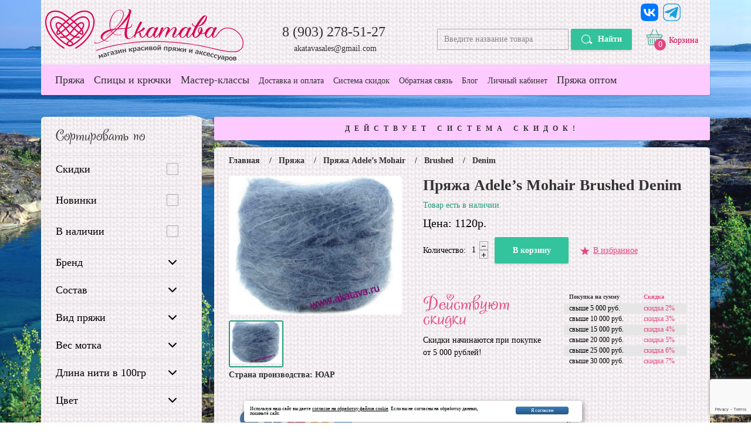

--- FILE ---
content_type: text/html; charset=windows-1251
request_url: https://www.akatava.ru/tolstyy-moher-adeles-mohair-brushed-denim/
body_size: 19341
content:
<!DOCTYPE html>
<html>
<head>
        <meta http-equiv="Content-Type" content="text/html; charset=Windows-1251">
        <meta http-equiv="X-UA-Compatible" content="IE=edge">
        <title>Denim  | Магазин красивой пряжи и аксессуаров</title>
        <meta name="description" content="Denim" />
        <meta name="keywords" content="  " />
        <meta name="yandex-verification" content="42b2074eece963fd" />
        <meta name="yandex-verification" content="50f1511862d214ff" />
        <meta name="yandex-verification" content="42b2074eece963fd" />
        <meta name="viewport" content="width=device-width, initial-scale=1">
        <link rel="shortcut icon" type="image/x-icon" href="/fi/favicon.ico" />
        <link rel="apple-touch-icon" sizes="57x57" href="/fi/apple-icon-57x57.png">
        <link rel="apple-touch-icon" sizes="60x60" href="/fi/apple-icon-60x60.png">
        <link rel="apple-touch-icon" sizes="72x72" href="/fi/apple-icon-72x72.png">
        <link rel="apple-touch-icon" sizes="76x76" href="/fi/apple-icon-76x76.png">
        <link rel="icon" type="image/png" sizes="32x32" href="/fi/favicon-32x32.png">
        <link rel="icon" type="image/png" sizes="16x16" href="/fi/favicon-16x16.png">
        <!-- Place favicon.ico and apple-touch-icon.png in the root directory -->
        <link rel="stylesheet" href="/css/bootstrap.min.css">
        <link rel="stylesheet" href="/css/bootstrap-theme.min.css">
		<link rel="stylesheet" href="/css/style3.css?znrand=604">
		<link rel="stylesheet" href="/css/owl.carousel.css">
		<link rel="stylesheet" href="/css/slider-pro.css">
		<link rel="stylesheet" href="/css/swipebox.css">
		<link rel="stylesheet" href="/css/basictable.css"> 
		<!--[if lt IE 9]>
		  	<script src="https://oss.maxcdn.com/html5shiv/3.7.2/html5shiv.min.js"></script>
		  	<script src="https://oss.maxcdn.com/respond/1.4.2/respond.min.js"></script>
		<![endif]-->


<!-- Yandex.Metrika counter -->
<script type="text/javascript" >
   (function(m,e,t,r,i,k,a){m[i]=m[i]||function(){(m[i].a=m[i].a||[]).push(arguments)};
   m[i].l=1*new Date();k=e.createElement(t),a=e.getElementsByTagName(t)[0],k.async=1,k.src=r,a.parentNode.insertBefore(k,a)})
   (window, document, "script", "https://mc.yandex.ru/metrika/tag.js", "ym");

   ym(50813800, "init", {
        clickmap:true,
        trackLinks:true,
        accurateTrackBounce:true,
        webvisor:true
   });
</script>
<noscript><div><img src="https://mc.yandex.ru/watch/50813800" style="position:absolute; left:-9999px;" alt="" /></div></noscript>
<!-- /Yandex.Metrika counter -->
<script src="https://www.google.com/recaptcha/api.js?render=6LcfVJIkAAAAAH_9FCMLWVEYxWoF0en3jZ0drmDi"></script>	
<script language="javascript">
<!--
var dop_truerc = false;
grecaptcha.ready(function() {
      grecaptcha.execute('6LcfVJIkAAAAAH_9FCMLWVEYxWoF0en3jZ0drmDi', {action: 'homepage'}).then(function(token) {
                var data = new FormData();
                data.append("action", 'homepage');
                data.append("token", token);
 
                fetch('/js/verify_captcha.php', {
                    method: 'POST',
                    body: data
                }).then(function(response) {
                    response.json().then(function(data) {
                         document.getElementById('dopfrmt2').value = data;
                         dop_truerc = data;
                    });
                });

      });
});  
//-->
</script>  
</head>    <body>
<input type="hidden" id="dopfrmt2" value="">
	
		<div class="wrapper">
			<div  id="sticker">
				<header>
	<!--
	Шапка
	//-->
					<div class="container">
					<div class="bg-fondpng clearfix">
						<div class="col-lg-3 col-md-4 col-sm-6 col-xs-12">
							<div class="row">
							<a href="/" class="b-logo">									<img src="/d/img_logo.svg" alt="logo">
							</a>							</div>
						</div>
						<div class="col-lg-4 col-md-3 col-sm-6 col-xs-12">
							<div class="row">
								<a href="tel:8 (903) 278-51-27" class="b-telephone">8 (903) 278-51-27</a>
								<a href="mailto:akatavasales@gmail.com" class="b-mail">akatavasales@gmail.com</a>
							</div>
						</div>
						<div class="col-lg-5 col-md-5 col-sm-12 col-xs-12">
							<div class="row">
								<a href="/basket/">
								<div class="b-basket">
<div class="b-b_quantity" id="b_tov">0</div>
	
									<div class="b-b_text" style="color:#DD0352">Корзина</div>
								</div>
								</a>
								<form class="form-search" action="/search/" method="get">
									<input type="text" class="f-s_input" placeholder="Введите название товара" name="search_tv" id="search_tv">
									<button type="submit" class="f-s_button">Найти</button>
								</form>

<div class="b-insta" style="min-width:132px">
  <div style="float:left"><a href="https://vk.com/akatava_yarn"><img style="height:38px; padding:4px" src="/d/zvk.png" alt="Наш VK - присоединяйтесь!" title="Наш VK - присоединяйтесь!" /></a></div>
  <div style="float:left"><a href="https://t.me/akatava_yarn"><img style="height:38px; padding:4px" src="/d/zt.png" alt="Наш Телеграм - присоединяйтесь!" title="Наш Телеграм - присоединяйтесь!" /></a></div>
<!--
  <div style="float:left"><a href="https://www.instagram.com/akatava_yarn/"><img style="height:38px; padding:4px" src="/d/zi.png" alt="Наш  присоединяйтесь!" title="Наш  присоединяйтесь!" /></a></div>
//-->
  <div style="clear:both"></div>
</div>
<div class="b-insta2">
  <a href="https://vk.com/akatava_yarn"><img style="height:38px; padding:4px" src="/d/zvk.png" alt="Наш VK - присоединяйтесь!" title="Наш VK - присоединяйтесь!" /></a>
  <a href="https://t.me/akatava_yarn"><img style="height:38px; padding:4px" src="/d/zt.png" alt="Наш Телеграм - присоединяйтесь!" title="Наш Телеграм - присоединяйтесь!" /></a>
<!--
  <a href="https://www.instagram.com/akatava_yarn/"><img style="height:38px; padding:4px" src="/d/zi.png" alt="Наш  присоединяйтесь!" title="Наш  присоединяйтесь!" /></a>
//-->
</div>

							</div>
						</div>
					</div>	
				</div>



				</header>
				<div>
				<div class="container ">
					
						<div class="b-menu clearfix">
							<nav>
								<button class="mobile_menu cmn-toggle-switch cmn-toggle-switch__htx">
									<span>toggle menu</span>
								</button>
								<div class="menu_top">
	<!--
	Верхнее меню
	//-->
<ul class="menu_global">
   	<li><a href="/katalog-pryazhi/">Пряжа</a></li>
   	<li><a href="/spicy-i-kryuchki-kupit-v-internet-magazine-v-moskve/">Спицы и крючки</a></li>
   	<li><a href="/master-klass-po-vyazaniyu/">Мастер-классы</a></li>
   	<li><a href="/dostavka-i-oplata/">Доставка и оплата</a></li>
   	<li><a href="/kupit-pryazhu-skidki/">Система скидок</a></li>
   	<li><a href="/obratnaya-svyaz/">Обратная связь</a></li>
   	<li><a href="/blog/">Блог</a></li>
   	<li><a href="/inter-site/">Личный кабинет</a></li>
   	<li><a href="/pryazha-optom-kupit-spicy-optom/">Пряжа оптом</a></li>
</ul>								</div>
							</nav>
						</div>
					</div>
				</div>
			</div>
			<div class="container">

				<div class="col-lg-9 col-md-9 col-sm-8 col-xs-12 col-lg-push-3 col-md-push-3 col-sm-push-4 col-xs-push-0">
					<div class="row">
						<div class="pd-left-10">
							<div class="system-discounts">ДЕЙСТВУЕТ СИСТЕМА СКИДОК!</div>
<!--
Если нужен то фильтр
//-->
<!--
Основной вывод
//-->


							<div class="fond-card clearfix">
<ul class="breadcrumbs clearfix"> 
<li><a href="/">Главная</a></li><li><a href="/katalog-pryazhi/">Пряжа</a></li><li><a href="/katalog-pryazhi/adeles-mohair/">Пряжа Adele’s Mohair</a></li><li><a href="/katalog-pryazhi/adeles-mohair/brushed/">Brushed</a></li><li>Denim</li></ul>								<div class="clearfix">
									<div class="col-lg-5 col-md-12 col-sm-12 col-xs-12">
										<div class="row">
											<div id="example5" class="slider-pro">
												<div class="sp-slides">
  
													<div class="sp-slide">
														<a href="/content/image/bimage_tov/obemnyy-moher-adeles-mohair-brushed-denim.jpg" class="swipebox" title="">
															<img class="sp-image" src="/s.gif"
															data-src="/content/image/mimage_tov/obemnyy-moher-adeles-mohair-brushed-denim.jpg"
															data-retina="/content/image/mimage_tov/obemnyy-moher-adeles-mohair-brushed-denim.jpg" alt="" title="">
														</a>
											<!--														
														<div class="s-p_novelty">новинка</div>
//-->
													</div>
													

													
												</div>
												<div class="sp-thumbnails">
													

													<div class="sp-thumbnail">
														<div class="sp-thumbnail-image-container">
															<img class="sp-thumbnail-image" src="/content/image/simage_tov/obemnyy-moher-adeles-mohair-brushed-denim.jpg" alt="" style="width:92px">
														</div>
													</div>
														
												</div>
										    </div>
<div style="line-height:25px; font-size:14px; font-weight:bold">Страна производства: ЮАР</div>										</div>
									</div>

									<div class="col-lg-7 col-md-12 col-sm-12 col-xs-12">
										<div class="row">
											<div class="bord-bottom">
												<div class="clearfix">
<div class="title-goods"><h1>Пряжа Adele’s Mohair Brushed Denim</h1></div><div class="otboika"></div><div class="product_notfound p-n_color">Товар есть в наличии</div>												</div>

												<div class="product_price">Цена: 
1120р.												
												</div>
												<div class="clearfix">
												  <div id="pbvkor0">
													<div class="all-b_amount">
														<div class="b-a_title">Количество:</div>
														<div class="b-a_counter">
															<input type="text" value="1" size="5" class="a-c_pole" id="przncol" onchange="func_prov_col('przncol',9)">
															<span class="minus">-</span>
															<span class="plus">+</span>
														</div>
													</div>
													<input type="button" name="" value="В корзину" class="report_entry r_e-2" onclick="f_basket(1648,2245)">
												  </div>
												  <div id="pbvkor1" class="produkt_message" style="display:none; float:left; margin-top:14px; width:248px">Товар добавлен в <a href="/basket/">корзину</a></div>
												  <div id="all_btkizbtvr">
<input type="button" name="" value="В избранное" class="b-liked" data-toggle="modal" data-target="#myModalit">												  </div>
												</div>												
<div id="dop_div_sbb" style="display:none; width:340px; border:1px solid #C7E6DE; margin:8px 0; padding:8px; 	-moz-border-radius: 6px; -webkit-border-radius: 6px; border-radius: 6px;"> 
9 доступно
</div>												
											</div>
											<div class="col-lg-6 col-md-6 col-sm-6 col-xs-12">
												<div class="row">
													<div class="pd-20">
														<div class="title_discounts">Действуют<br> скидки</div>
														<div class="text_discounts">Скидки начинаются при покупке от 5 000 рублей!</div>
													</div>
												</div>
											</div>
											<div class="col-lg-6 col-md-6 col-sm-6 col-xs-12">
												<div class="row">
													<div class="discount_table">
														<div class="clearfix">
															<div class="d-t_title1">Покупка на сумму</div>
															<div class="d-t_title2">Скидка</div>
														</div>
														<div class="clearfix">
															<div class="d-t_text1">свыше 5 000 руб.</div>
															<div class="d-t_text2">скидка 2%</div>
														</div>
														<div class="clearfix">
															<div class="d-t_text1">свыше 10 000 руб.</div>
															<div class="d-t_text2">скидка 3%</div>
														</div>
														<div class="clearfix">
															<div class="d-t_text1">свыше 15 000 руб.</div>
															<div class="d-t_text2">скидка 4%</div>
														</div>
														<div class="clearfix">
															<div class="d-t_text1">свыше 20 000 руб.</div>
															<div class="d-t_text2">скидка 5%</div>
														</div>
														<div class="clearfix">
															<div class="d-t_text1">свыше 25 000 руб.</div>
															<div class="d-t_text2">скидка 6%</div>
														</div>
														<div class="clearfix">
															<div class="d-t_text1">свыше 30 000 руб.</div>
															<div class="d-t_text2">скидка 7%</div>
														</div>
													</div>
												</div>
											</div>										</div>
									</div>
								</div>
								<div class="bord-top clearfix">
									<div class="col-lg-8 col-md-6 col-sm-12 col-xs-12">

<!-- uSocial -->
<script async src="https://usocial.pro/usocial/usocial.js?v=6.1.4" data-script="usocial" charset="utf-8"></script>
<div class="uSocial-Share" data-pid="9b8942191094de4a90bc90c6c5112f09" data-type="share" data-options="round,style1,default,absolute,horizontal,size32,counter0" data-social="vk,fb,pinterest,ok,spoiler,mail,lin,tumblr,lj,telegram,twi" data-mobile="vi,wa,sms"></div>
<!-- /uSocial -->

										<div class="row">
											<h2>Описание товара</h2>
<p style="text-align: left;">&nbsp; &nbsp; <strong>Пряжа Adele&rsquo;s Mohair Brushed&nbsp;</strong>- толстый, объемный мохер редких цветов, очень мягкий и теплый.</p>
<p style="text-align: left;">&nbsp;&nbsp;&nbsp;&nbsp;Adele&rsquo;s Mohair Brushed<strong>&nbsp;</strong>производится вручную в Южной Африке, роскошные натуральные волокна мохера и мериносовой шерсти (от овец) являются местными и имеют самое высокое&nbsp;качество!</p>
<p style="text-align: left;">&nbsp; &nbsp; Brushed&nbsp;- отличный вариант толстого мохера для вязания спицами объемных свитеров, шапочек, шарфов и снудов, кардиганов и пальто.</p>
<p style="text-align: left;">&nbsp;&nbsp;&nbsp;&nbsp;Вязаные модели из&nbsp;объемного мохера приятны в носке, одежду из такой&nbsp;редкой нити вы будите носить с удовольствием!</p>
<p style="text-align: left;">&nbsp; &nbsp; <strong>Adele&rsquo;s Mohair Brushed</strong>&nbsp;покупают для вязания на толстых спицах теплой, шикарной одежды. Схемы нужно подбирать с несложным узором,&nbsp;эффектным&nbsp;полотно будет за счет объемного ворса мохера, а не сложных ажурных схем.</p>
<p style="text-align: left;">&nbsp; &nbsp; Можно попробовать такой вариант: связать&nbsp;полотно лицевыми петлями и расчесать его мягкой щеткой. Благодаря длинному, объемному ворсу мохера изделие получится очень пушистым!</p>
<p style="text-align: left;">&nbsp; &nbsp; Рекомендации по уходу: ручная стирка в воде не выше 30гр., сушить в горизонтальном положении.&nbsp;</p><br>

										</div>
									</div>

<div style="display:none">
<span class="tovarinfo">
<span class="dlina">110</span>
<span class="ves">50</span>
<span class="sostav">78% Кид Мохер, 13% Шерсть, 9% Нейлон</span>
</span>
</div>
									<div class="col-lg-4 col-md-6 col-sm-12 col-xs-12">
										<div class="row">
											<div class="b-characteristics">
												<h3>Характеристики</h3>
											  <p>
											    <b>Состав пряжи:</b>
												78% Кид Мохер, 13% Шерсть, 9% Нейлон												<br>
												<b>Вес одного мотка:</b> 50г<br>
												<b>Длина нити в одном мотке:</b> 110м<br>
												<b>Рекомендуемые спицы:</b> 3.75-8мм
											  </p>
											</div>
										</div>
									</div>
								</div>
<div class="title_discounts">Другие цвета Пряжа Adele’s Mohair Brushed</div>
<div id="listalltovars">
<div class="col-lg-4 col-md-4 col-sm-6 col-xs-6 mobile-xs">
 <div class="row">	
	<div class="item3">
			<div class="s-f_thumb">
				<a href="/tolstyy-moher-sherst-adeles-mohair-brushed-peony/"><img src="/content/image/simage_tov/obemnyy-moher-adeles-mohair-brushed-peony.jpg" alt="" title="" style="max-width:230px"></a>
														</div>
			<div class="s-f_model"> Brushed</div>
			<div class="s-f_serial">Peony</div>
			<div class="s-f_price">
1120р.			
<span style="margin-left:5px; font-size:25px; color:green"> В наличии</span>			</div>
			<a href="/tolstyy-moher-sherst-adeles-mohair-brushed-peony/" class="s-f_basket">Посмотреть</a>

   </div>
 </div>
</div>
<div class="col-lg-4 col-md-4 col-sm-6 col-xs-6 mobile-xs">
 <div class="row">	
	<div class="item3">
			<div class="s-f_thumb">
				<a href="/tolstyy-moher-adeles-mohair-brushed-eau-de-nil/"><img src="/content/image/simage_tov/obemnyy-moher-adeles-mohair-brushed-eau-de-nil.jpg" alt="" title="" style="max-width:230px"></a>
														</div>
			<div class="s-f_model"> Brushed</div>
			<div class="s-f_serial">Eau de Nil</div>
			<div class="s-f_price">
1120р.			
<span style="margin-left:5px; font-size:25px; color:green"> В наличии</span>			</div>
			<a href="/tolstyy-moher-adeles-mohair-brushed-eau-de-nil/" class="s-f_basket">Посмотреть</a>

   </div>
 </div>
</div>
<div class="col-lg-4 col-md-4 col-sm-6 col-xs-6 mobile-xs">
 <div class="row">	
	<div class="item3">
			<div class="s-f_thumb">
				<a href="/tolstyy-moher-sherst-adeles-mohair-brushed-hyacinth/"><img src="/content/image/simage_tov/obemnyy-moher-adeles-mohair-brushed-hyacinth.jpg" alt="" title="" style="max-width:230px"></a>
														</div>
			<div class="s-f_model"> Brushed</div>
			<div class="s-f_serial">Hyacinth</div>
			<div class="s-f_price">
1120р.			
<span style="margin-left:5px; font-size:25px; color:green"> В наличии</span>			</div>
			<a href="/tolstyy-moher-sherst-adeles-mohair-brushed-hyacinth/" class="s-f_basket">Посмотреть</a>

   </div>
 </div>
</div>
<div class="col-lg-4 col-md-4 col-sm-6 col-xs-6 mobile-xs">
 <div class="row">	
	<div class="item3">
			<div class="s-f_thumb">
				<a href="/tolstyy-moher-adeles-mohair-brushed-pale-jacaranda/"><img src="/content/image/simage_tov/obemnyy-moher-adeles-mohair-brushed-pale-jacaranda.jpg" alt="" title="" style="max-width:230px"></a>
														</div>
			<div class="s-f_model"> Brushed</div>
			<div class="s-f_serial">Pale Jacaranda</div>
			<div class="s-f_price">
1120р.			
<span style="margin-left:5px; font-size:25px; color:green"> В наличии</span>			</div>
			<a href="/tolstyy-moher-adeles-mohair-brushed-pale-jacaranda/" class="s-f_basket">Посмотреть</a>

   </div>
 </div>
</div>
<div class="col-lg-4 col-md-4 col-sm-6 col-xs-6 mobile-xs">
 <div class="row">	
	<div class="item3">
			<div class="s-f_thumb">
				<a href="/tolstyy-moher-adeles-mohair-brushed-sunshine-yellow/"><img src="/content/image/simage_tov/obemnyy-moher-adeles-mohair-brushed-sunshine-yellow.jpg" alt="" title="" style="max-width:230px"></a>
														</div>
			<div class="s-f_model"> Brushed</div>
			<div class="s-f_serial">Sunshine Yellow</div>
			<div class="s-f_price">
1120р.			
<span style="margin-left:5px; font-size:25px; color:green"> В наличии</span>			</div>
			<a href="/tolstyy-moher-adeles-mohair-brushed-sunshine-yellow/" class="s-f_basket">Посмотреть</a>

   </div>
 </div>
</div>
<div class="col-lg-4 col-md-4 col-sm-6 col-xs-6 mobile-xs">
 <div class="row">	
	<div class="item3">
			<div class="s-f_thumb">
				<a href="/tolstyy-moher-adeles-mohair-brushed-blonde/"><img src="/content/image/simage_tov/obemnyy-moher-adeles-mohair-brushed-blonde.jpg" alt="" title="" style="max-width:230px"></a>
														</div>
			<div class="s-f_model"> Brushed</div>
			<div class="s-f_serial">Blonde</div>
			<div class="s-f_price">
1120р.			
<span style="margin-left:5px; font-size:25px; color:green"> В наличии</span>			</div>
			<a href="/tolstyy-moher-adeles-mohair-brushed-blonde/" class="s-f_basket">Посмотреть</a>

   </div>
 </div>
</div>
<div class="col-lg-4 col-md-4 col-sm-6 col-xs-6 mobile-xs">
 <div class="row">	
	<div class="item3">
			<div class="s-f_thumb">
				<a href="/tolstyy-moher-adeles-mohair-brushed-burgundy/"><img src="/content/image/simage_tov/obemnyy-moher-adeles-mohair-brushed-burgundy.jpg" alt="" title="" style="max-width:230px"></a>
														</div>
			<div class="s-f_model"> Brushed</div>
			<div class="s-f_serial">Burgundy</div>
			<div class="s-f_price">
1120р.			
<span style="margin-left:5px; font-size:25px; color:green"> В наличии</span>			</div>
			<a href="/tolstyy-moher-adeles-mohair-brushed-burgundy/" class="s-f_basket">Посмотреть</a>

   </div>
 </div>
</div>
<div class="col-lg-4 col-md-4 col-sm-6 col-xs-6 mobile-xs">
 <div class="row">	
	<div class="item3">
			<div class="s-f_thumb">
				<a href="/tolstyy-moher-adeles-mohair-brushed-wheat/"><img src="/content/image/simage_tov/obemnyy-moher-adeles-mohair-brushed-wheat.jpg" alt="" title="" style="max-width:230px"></a>
														</div>
			<div class="s-f_model"> Brushed</div>
			<div class="s-f_serial">Wheat</div>
			<div class="s-f_price">
1120р.			
<span style="margin-left:5px; font-size:25px; color:green"> В наличии</span>			</div>
			<a href="/tolstyy-moher-adeles-mohair-brushed-wheat/" class="s-f_basket">Посмотреть</a>

   </div>
 </div>
</div>
<div class="col-lg-4 col-md-4 col-sm-6 col-xs-6 mobile-xs">
 <div class="row">	
	<div class="item3">
			<div class="s-f_thumb">
				<a href="/tolstyy-moher-adeles-mohair-brushed-green-potion/"><img src="/content/image/simage_tov/obemnyy-moher-adeles-mohair-brushed-green-potion.jpg" alt="" title="" style="max-width:230px"></a>
														</div>
			<div class="s-f_model"> Brushed</div>
			<div class="s-f_serial">Green Potion</div>
			<div class="s-f_price">
1120р.			
<span style="margin-left:5px; font-size:25px; color:green"> В наличии</span>			</div>
			<a href="/tolstyy-moher-adeles-mohair-brushed-green-potion/" class="s-f_basket">Посмотреть</a>

   </div>
 </div>
</div>
<div class="col-lg-4 col-md-4 col-sm-6 col-xs-6 mobile-xs">
 <div class="row">	
	<div class="item3">
			<div class="s-f_thumb">
				<a href="/tolstyy-moher-sherst-adeles-mohair-brushed-jacaranda/"><img src="/content/image/simage_tov/obemnyy-moher-adeles-mohair-brushed-jacaranda.jpg" alt="" title="" style="max-width:230px"></a>
														</div>
			<div class="s-f_model"> Brushed</div>
			<div class="s-f_serial">Jacaranda</div>
			<div class="s-f_price">
1120р.			
<span style="margin-left:5px; font-size:25px; color:green"> В наличии</span>			</div>
			<a href="/tolstyy-moher-sherst-adeles-mohair-brushed-jacaranda/" class="s-f_basket">Посмотреть</a>

   </div>
 </div>
</div>
<div class="col-lg-4 col-md-4 col-sm-6 col-xs-6 mobile-xs">
 <div class="row">	
	<div class="item3">
			<div class="s-f_thumb">
				<a href="/tolstyy-moher-adeles-mohair-brushed-nude/"><img src="/content/image/simage_tov/obemnyy-moher-adeles-mohair-brushed-nude.jpg" alt="" title="" style="max-width:230px"></a>
														</div>
			<div class="s-f_model"> Brushed</div>
			<div class="s-f_serial">Nude</div>
			<div class="s-f_price">
1120р.			
<span style="margin-left:5px; font-size:25px; color:green"> В наличии</span>			</div>
			<a href="/tolstyy-moher-adeles-mohair-brushed-nude/" class="s-f_basket">Посмотреть</a>

   </div>
 </div>
</div>
<div class="col-lg-4 col-md-4 col-sm-6 col-xs-6 mobile-xs">
 <div class="row">	
	<div class="item3">
			<div class="s-f_thumb">
				<a href="/tolstyy-moher-adeles-mohair-brushed-pale-mauve/"><img src="/content/image/simage_tov/obemnyy-moher-adeles-mohair-brushed-pale-mauve.jpg" alt="" title="" style="max-width:230px"></a>
														</div>
			<div class="s-f_model"> Brushed</div>
			<div class="s-f_serial">Pale Mauve</div>
			<div class="s-f_price">
1120р.			
<span style="margin-left:5px; font-size:25px; color:green"> В наличии</span>			</div>
			<a href="/tolstyy-moher-adeles-mohair-brushed-pale-mauve/" class="s-f_basket">Посмотреть</a>

   </div>
 </div>
</div>
<div class="col-lg-4 col-md-4 col-sm-6 col-xs-6 mobile-xs">
 <div class="row">	
	<div class="item3">
			<div class="s-f_thumb">
				<a href="/tolstyy-moher-adeles-mohair-brushed-baby-pink/"><img src="/content/image/simage_tov/obemnyy-moher-adeles-mohair-brushed-baby-pink.jpg" alt="" title="" style="max-width:230px"></a>
														</div>
			<div class="s-f_model"> Brushed</div>
			<div class="s-f_serial">Baby Pink</div>
			<div class="s-f_price">
1120р.			
<span style="margin-left:5px; font-size:25px; color:green"> В наличии</span>			</div>
			<a href="/tolstyy-moher-adeles-mohair-brushed-baby-pink/" class="s-f_basket">Посмотреть</a>

   </div>
 </div>
</div>
<div class="col-lg-4 col-md-4 col-sm-6 col-xs-6 mobile-xs">
 <div class="row">	
	<div class="item3">
			<div class="s-f_thumb">
				<a href="/tolstyy-moher-adeles-mohair-brushed-mustard/"><img src="/content/image/simage_tov/obemnyy-moher-adeles-mohair-brushed-mustard.jpg" alt="" title="" style="max-width:230px"></a>
														</div>
			<div class="s-f_model"> Brushed</div>
			<div class="s-f_serial">Mustard</div>
			<div class="s-f_price">
1120р.			
<span style="margin-left:5px; font-size:25px; color:green"> В наличии</span>			</div>
			<a href="/tolstyy-moher-adeles-mohair-brushed-mustard/" class="s-f_basket">Посмотреть</a>

   </div>
 </div>
</div>
<div class="col-lg-4 col-md-4 col-sm-6 col-xs-6 mobile-xs">
 <div class="row">	
	<div class="item3">
			<div class="s-f_thumb">
				<a href="/tolstyy-moher-adeles-mohair-brushed-lapis/"><img src="/content/image/simage_tov/obemnyy-moher-adeles-mohair-brushed-lapis.jpg" alt="" title="" style="max-width:230px"></a>
														</div>
			<div class="s-f_model"> Brushed</div>
			<div class="s-f_serial">Lapis</div>
			<div class="s-f_price">
1120р.			
<span style="margin-left:5px; font-size:25px; color:green"> В наличии</span>			</div>
			<a href="/tolstyy-moher-adeles-mohair-brushed-lapis/" class="s-f_basket">Посмотреть</a>

   </div>
 </div>
</div>
<div class="col-lg-4 col-md-4 col-sm-6 col-xs-6 mobile-xs">
 <div class="row">	
	<div class="item3">
			<div class="s-f_thumb">
				<a href="/tolstyy-moher-adeles-mohair-brushed-tobacco/"><img src="/content/image/simage_tov/obemnyy-moher-adeles-mohair-brushed-tobacco.jpg" alt="" title="" style="max-width:230px"></a>
														</div>
			<div class="s-f_model"> Brushed</div>
			<div class="s-f_serial">Tobacco</div>
			<div class="s-f_price">
1120р.			
<span style="margin-left:5px; font-size:25px; color:green"> В наличии</span>			</div>
			<a href="/tolstyy-moher-adeles-mohair-brushed-tobacco/" class="s-f_basket">Посмотреть</a>

   </div>
 </div>
</div>
<div class="col-lg-4 col-md-4 col-sm-6 col-xs-6 mobile-xs">
 <div class="row">	
	<div class="item3">
			<div class="s-f_thumb">
				<a href="/tolstyy-moher-adeles-mohair-brushed-natural/"><img src="/content/image/simage_tov/obemnyy-moher-adeles-mohair-brushed-natural.jpg" alt="" title="" style="max-width:230px"></a>
														</div>
			<div class="s-f_model"> Brushed</div>
			<div class="s-f_serial">Natural</div>
			<div class="s-f_price">
1120р.			
<span style="margin-left:5px; font-size:25px; color:green"> В наличии</span>			</div>
			<a href="/tolstyy-moher-adeles-mohair-brushed-natural/" class="s-f_basket">Посмотреть</a>

   </div>
 </div>
</div>
<div class="col-lg-4 col-md-4 col-sm-6 col-xs-6 mobile-xs">
 <div class="row">	
	<div class="item3">
			<div class="s-f_thumb">
				<a href="/tolstyy-moher-adeles-mohair-brushed-dark-grey/"><img src="/content/image/simage_tov/obemnyy-moher-adeles-mohair-brushed-dark-grey.jpg" alt="" title="" style="max-width:230px"></a>
														</div>
			<div class="s-f_model"> Brushed</div>
			<div class="s-f_serial">Dark Grey</div>
			<div class="s-f_price">
1120р.			
<span style="margin-left:5px; font-size:25px; color:green"> В наличии</span>			</div>
			<a href="/tolstyy-moher-adeles-mohair-brushed-dark-grey/" class="s-f_basket">Посмотреть</a>

   </div>
 </div>
</div>
<div class="col-lg-4 col-md-4 col-sm-6 col-xs-6 mobile-xs">
 <div class="row">	
	<div class="item3">
			<div class="s-f_thumb">
				<a href="/tolstyy-moher-sherst-adeles-mohair-brushed-bright-turquoise/"><img src="/content/image/simage_tov/tolstyy-moher-sherst-adeles-mohair-brushed-bright-turquoise.jpg" alt="" title="" style="max-width:230px"></a>
														</div>
			<div class="s-f_model"> Brushed</div>
			<div class="s-f_serial">Bright Turquoise</div>
			<div class="s-f_price">
1120р.			
<span style="margin-left:5px; font-size:25px; color:green"> В наличии</span>			</div>
			<a href="/tolstyy-moher-sherst-adeles-mohair-brushed-bright-turquoise/" class="s-f_basket">Посмотреть</a>

   </div>
 </div>
</div>
<div class="col-lg-4 col-md-4 col-sm-6 col-xs-6 mobile-xs">
 <div class="row">	
	<div class="item3">
			<div class="s-f_thumb">
				<a href="/tolstyy-moher-adeles-mohair-brushed-sand/"><img src="/content/image/simage_tov/obemnyy-moher-adeles-mohair-brushed-sand.jpg" alt="" title="" style="max-width:230px"></a>
														</div>
			<div class="s-f_model"> Brushed</div>
			<div class="s-f_serial">Sand</div>
			<div class="s-f_price">
1120р.			
<span style="margin-left:5px; font-size:25px; color:red"> Нет в наличии</span>			</div>
			<a href="/tolstyy-moher-adeles-mohair-brushed-sand/" class="s-f_basket">Посмотреть</a>

   </div>
 </div>
</div>
<div class="col-lg-4 col-md-4 col-sm-6 col-xs-6 mobile-xs">
 <div class="row">	
	<div class="item3">
			<div class="s-f_thumb">
				<a href="/tolstyy-moher-sherst-adeles-mohair-brushed-sea-green/"><img src="/content/image/simage_tov/tolstyy-moher-sherst-adeles-mohair-brushed-sea-green.jpg" alt="" title="" style="max-width:230px"></a>
														</div>
			<div class="s-f_model"> Brushed</div>
			<div class="s-f_serial">Sea green</div>
			<div class="s-f_price">
1120р.			
<span style="margin-left:5px; font-size:25px; color:red"> Нет в наличии</span>			</div>
			<a href="/tolstyy-moher-sherst-adeles-mohair-brushed-sea-green/" class="s-f_basket">Посмотреть</a>

   </div>
 </div>
</div>
<div class="col-lg-4 col-md-4 col-sm-6 col-xs-6 mobile-xs">
 <div class="row">	
	<div class="item3">
			<div class="s-f_thumb">
				<a href="/tolstyy-moher-adeles-mohair-brushed-buttercup/"><img src="/content/image/simage_tov/obemnyy-moher-adeles-mohair-brushed-buttercup.jpg" alt="" title="" style="max-width:230px"></a>
														</div>
			<div class="s-f_model"> Brushed</div>
			<div class="s-f_serial">Buttercup</div>
			<div class="s-f_price">
1120р.			
<span style="margin-left:5px; font-size:25px; color:red"> Нет в наличии</span>			</div>
			<a href="/tolstyy-moher-adeles-mohair-brushed-buttercup/" class="s-f_basket">Посмотреть</a>

   </div>
 </div>
</div>
<div class="col-lg-4 col-md-4 col-sm-6 col-xs-6 mobile-xs">
 <div class="row">	
	<div class="item3">
			<div class="s-f_thumb">
				<a href="/tolstyy-moher-sherst-adeles-mohair-brushed-charcoal/"><img src="/content/image/simage_tov/tolstyy-moher-sherst-adeles-mohair-brushed-charcoal.jpg" alt="" title="" style="max-width:230px"></a>
														</div>
			<div class="s-f_model"> Brushed</div>
			<div class="s-f_serial">Charcoal</div>
			<div class="s-f_price">
1120р.			
<span style="margin-left:5px; font-size:25px; color:red"> Нет в наличии</span>			</div>
			<a href="/tolstyy-moher-sherst-adeles-mohair-brushed-charcoal/" class="s-f_basket">Посмотреть</a>

   </div>
 </div>
</div>
<div class="col-lg-4 col-md-4 col-sm-6 col-xs-6 mobile-xs">
 <div class="row">	
	<div class="item3">
			<div class="s-f_thumb">
				<a href="/tolstyy-moher-sherst-adeles-mohair-brushed-cerise/"><img src="/content/image/simage_tov/tolstyy-moher-sherst-adeles-mohair-brushed-cerise.jpg" alt="" title="" style="max-width:230px"></a>
														</div>
			<div class="s-f_model"> Brushed</div>
			<div class="s-f_serial">Cerise</div>
			<div class="s-f_price">
1120р.			
<span style="margin-left:5px; font-size:25px; color:red"> Нет в наличии</span>			</div>
			<a href="/tolstyy-moher-sherst-adeles-mohair-brushed-cerise/" class="s-f_basket">Посмотреть</a>

   </div>
 </div>
</div>
<div class="col-lg-4 col-md-4 col-sm-6 col-xs-6 mobile-xs">
 <div class="row">	
	<div class="item3">
			<div class="s-f_thumb">
				<a href="/tolstyy-moher-sherst-adeles-mohair-brushed-mink/"><img src="/content/image/simage_tov/tolstyy-moher-sherst-adeles-mohair-brushed-mink.jpg" alt="" title="" style="max-width:230px"></a>
														</div>
			<div class="s-f_model"> Brushed</div>
			<div class="s-f_serial">Mink</div>
			<div class="s-f_price">
1120р.			
<span style="margin-left:5px; font-size:25px; color:red"> Нет в наличии</span>			</div>
			<a href="/tolstyy-moher-sherst-adeles-mohair-brushed-mink/" class="s-f_basket">Посмотреть</a>

   </div>
 </div>
</div>
<div class="col-lg-4 col-md-4 col-sm-6 col-xs-6 mobile-xs">
 <div class="row">	
	<div class="item3">
			<div class="s-f_thumb">
				<a href="/tolstyy-moher-sherst-adeles-mohair-brushed-indigo/"><img src="/content/image/simage_tov/tolstyy-moher-sherst-adeles-mohair-brushed-indigo.jpg" alt="" title="" style="max-width:230px"></a>
														</div>
			<div class="s-f_model"> Brushed</div>
			<div class="s-f_serial">Indigo</div>
			<div class="s-f_price">
1120р.			
<span style="margin-left:5px; font-size:25px; color:red"> Нет в наличии</span>			</div>
			<a href="/tolstyy-moher-sherst-adeles-mohair-brushed-indigo/" class="s-f_basket">Посмотреть</a>

   </div>
 </div>
</div>
<div class="col-lg-4 col-md-4 col-sm-6 col-xs-6 mobile-xs">
 <div class="row">	
	<div class="item3">
			<div class="s-f_thumb">
				<a href="/tolstyy-moher-sherst-adeles-mohair-brushed-ash-pink/"><img src="/content/image/simage_tov/tolstyy-moher-sherst-adeles-mohair-brushed-ash-pink.jpg" alt="" title="" style="max-width:230px"></a>
														</div>
			<div class="s-f_model"> Brushed</div>
			<div class="s-f_serial">Ash Pink</div>
			<div class="s-f_price">
1120р.			
<span style="margin-left:5px; font-size:25px; color:red"> Нет в наличии</span>			</div>
			<a href="/tolstyy-moher-sherst-adeles-mohair-brushed-ash-pink/" class="s-f_basket">Посмотреть</a>

   </div>
 </div>
</div>
<div class="col-lg-4 col-md-4 col-sm-6 col-xs-6 mobile-xs">
 <div class="row">	
	<div class="item3">
			<div class="s-f_thumb">
				<a href="/tolstyy-moher-sherst-adeles-mohair-brushed-taupe/"><img src="/content/image/simage_tov/tolstyy-moher-sherst-adeles-mohair-brushed-taupe.jpg" alt="" title="" style="max-width:230px"></a>
														</div>
			<div class="s-f_model"> Brushed</div>
			<div class="s-f_serial">Taupe</div>
			<div class="s-f_price">
1120р.			
<span style="margin-left:5px; font-size:25px; color:red"> Нет в наличии</span>			</div>
			<a href="/tolstyy-moher-sherst-adeles-mohair-brushed-taupe/" class="s-f_basket">Посмотреть</a>

   </div>
 </div>
</div>
<div class="col-lg-4 col-md-4 col-sm-6 col-xs-6 mobile-xs">
 <div class="row">	
	<div class="item3">
			<div class="s-f_thumb">
				<a href="/tolstyy-moher-sherst-adeles-mohair-brushed-dark-purple/"><img src="/content/image/simage_tov/tolstyy-moher-sherst-adeles-mohair-brushed-dark-purple.jpg" alt="" title="" style="max-width:230px"></a>
														</div>
			<div class="s-f_model"> Brushed</div>
			<div class="s-f_serial">Dark Purple</div>
			<div class="s-f_price">
1120р.			
<span style="margin-left:5px; font-size:25px; color:red"> Нет в наличии</span>			</div>
			<a href="/tolstyy-moher-sherst-adeles-mohair-brushed-dark-purple/" class="s-f_basket">Посмотреть</a>

   </div>
 </div>
</div>
</div><div style="clear:both"></div>
 <a name="metka_komm"></a>
   


							</div>
<div class="fond-slider">
	<div class="clearfix pd-right">
	  <div class="sl_title2">Возможно вас заинтересует</div>
	</div>
	<div class="owl-carousel owl-theme slider-first slider-first2 slider-bottom">
<div class="item">		<div class="item2">
			<div class="s-f_thumb">
				<a href="/spicy-chiaogoo-semnye-8-sm-metall/"><img src="/content/image/simage_tov/spicy-chiaogoo-semnye-8-sm-metall.jpg" alt="Съемные спицы ChiaoGoo металлические 8см 3мм" title=""></a>
														</div>
			<div class="s-f_model" style="height:105px">ChiaoGoo Спицы съемные 8см металл 2мм - 3.5мм</div>
			<div class="s-f_price">
930р.					
			</div>
			<a href="/spicy-chiaogoo-semnye-8-sm-metall/" class="s-f_basket">Посмотреть</a>
		</div>
		<div class="item2">
			<div class="s-f_thumb">
				<a href="/kryuchki-kollage-pointed/"><img src="/content/image/simage_tov/kryuchok-kollage-pointed.jpg" alt="" title=""></a>
														</div>
			<div class="s-f_model" style="height:105px">Kollage Крючки Pointed 2-5,5мм</div>
			<div class="s-f_price">
2240р.					
			</div>
			<a href="/kryuchki-kollage-pointed/" class="s-f_basket">Посмотреть</a>
		</div>
</div><div class="item">		<div class="item2">
			<div class="s-f_thumb">
				<a href="/yaponskaya-folga-sato-seni-cassette-01/"><img src="/content/image/simage_tov/yaponskaya-folga-sato-seni-cassette-01.jpg" alt=""></a>
			</div>
			<div class="s-f_model" style="height:105px">Пряжа Sato Seni Cassette 01</div>
			<div class="s-f_price">640р.</div>
			<a href="/yaponskaya-folga-sato-seni-cassette-01/" class="s-f_basket">Посмотреть</a>
		</div>
		<div class="item2">
			<div class="s-f_thumb">
				<a href="/pryazha-bukle-adeles-mohair-blue/"><img src="/content/image/simage_tov/pryazha-bukle-adeles-mohair-blue.jpg" alt=""></a>
			</div>
			<div class="s-f_model" style="height:105px">Пряжа Adele’s Mohair Boucle Мохер букле Blue</div>
			<div class="s-f_price">1&nbsp;020р.</div>
			<a href="/pryazha-bukle-adeles-mohair-blue/" class="s-f_basket">Посмотреть</a>
		</div>
</div><div class="item">		<div class="item2">
			<div class="s-f_thumb">
				<a href="/pryazha-orkney-angora-lambswool-kupit-st-magnus-charcoal/"><img src="/content/image/simage_tov/pryazha-orkney-angora-lambswool-kupit-st-magnus-charcoal.jpg" alt=""></a>
			</div>
			<div class="s-f_model" style="height:105px">Пряжа Orkney Angora St Magnus Ангора с LAMBSWOOL
 Charcoal</div>
			<div class="s-f_price">850р.</div>
			<a href="/pryazha-orkney-angora-lambswool-kupit-st-magnus-charcoal/" class="s-f_basket">Посмотреть</a>
		</div>
		<div class="item2">
			<div class="s-f_thumb">
				<a href="/pryazha-bukle-adeles-mohair-avocado/"><img src="/content/image/simage_tov/pryazha-moher-bukle-adeles-avocado.jpg" alt=""></a>
			</div>
			<div class="s-f_model" style="height:105px">Пряжа Adele’s Mohair Boucle Мохер букле Avocado</div>
			<div class="s-f_price">1&nbsp;020р.</div>
			<a href="/pryazha-bukle-adeles-mohair-avocado/" class="s-f_basket">Посмотреть</a>
		</div>
</div><div class="item">		<div class="item2">
			<div class="s-f_thumb">
				<a href="/yaponskiy-lyureks-v-bobinah-sato-seni-andle-307/"><img src="/content/image/simage_tov/yaponskiy-lyureks-v-bobinah-sato-seni-andle-307.jpg" alt=""></a>
			</div>
			<div class="s-f_model" style="height:105px">Пряжа Sato Seni Andle 307</div>
			<div class="s-f_price">640р.</div>
			<a href="/yaponskiy-lyureks-v-bobinah-sato-seni-andle-307/" class="s-f_basket">Посмотреть</a>
		</div>
		<div class="item2">
			<div class="s-f_thumb">
				<a href="/ekstra-kid-moher-na-shelke-reine-sato-seni-607sg/"><img src="/content/image/simage_tov/ekstra-kid-moher-na-shelke-reine-sato-seni-607sg[1].jpg" alt=""></a>
			</div>
			<div class="s-f_model" style="height:105px">Пряжа Sato Seni Reine II 607SG</div>
			<div class="s-f_price">990р.</div>
			<a href="/ekstra-kid-moher-na-shelke-reine-sato-seni-607sg/" class="s-f_basket">Посмотреть</a>
		</div>
</div><div class="item">		<div class="item2">
			<div class="s-f_thumb">
				<a href="/obemnaya-merinosovaya-sherst-adeles-mohair-slubby-merino-eau-de-nil/"><img src="/content/image/simage_tov/obemnaya-merinosovaya-sherst-adeles-mohair-slubby-merino-eau-de-nil.jpg" alt=""></a>
			</div>
			<div class="s-f_model" style="height:105px">Пряжа Adele’s Mohair Slubby Merino Eau de Nil</div>
			<div class="s-f_price">1&nbsp;150р.</div>
			<a href="/obemnaya-merinosovaya-sherst-adeles-mohair-slubby-merino-eau-de-nil/" class="s-f_basket">Посмотреть</a>
		</div>
		<div class="item2">
			<div class="s-f_thumb">
				<a href="/pryazha-bukle-adeles-mohair-boucle-cerise/"><img src="/content/image/simage_tov/pryazha-bukle-adeles-mohair-cerise.jpg" alt=""></a>
			</div>
			<div class="s-f_model" style="height:105px">Пряжа Adele’s Mohair Boucle Мохер букле Cerise</div>
			<div class="s-f_price">1&nbsp;020р.</div>
			<a href="/pryazha-bukle-adeles-mohair-boucle-cerise/" class="s-f_basket">Посмотреть</a>
		</div>
</div><div class="item">		<div class="item2">
			<div class="s-f_thumb">
				<a href="/hlopok-sekcionnyy-garnmanufaktur-lola-stripe-sporty/"><img src="/content/image/simage_tov/khlopok-sekcionnyj-pryazha-garnmanufaktur-lola-stripe-sporty-kartinka.jpg" alt=""></a>
			</div>
			<div class="s-f_model" style="height:105px">Пряжа Garnmanufaktur LoLa Stripe Хлопок секционный Sporty
</div>
			<div class="s-f_price">1&nbsp;490р.</div>
			<a href="/hlopok-sekcionnyy-garnmanufaktur-lola-stripe-sporty/" class="s-f_basket">Посмотреть</a>
		</div>
		<div class="item2">
			<div class="s-f_thumb">
				<a href="/pryazha-sherst-s-yaponskoy-bumagoy-sato-seni-harmony-25/"><img src="/content/image/simage_tov/pryazha-sherst-s-yaponskoy-bumagoy-sato-seni-harmony-25.jpg" alt=""></a>
			</div>
			<div class="s-f_model" style="height:105px">Пряжа Sato Seni Harmony 25</div>
			<div class="s-f_price">980р.</div>
			<a href="/pryazha-sherst-s-yaponskoy-bumagoy-sato-seni-harmony-25/" class="s-f_basket">Посмотреть</a>
		</div>
</div>	</div>
</div>									
<!--
Мастерклассы
//-->
	<div class="fond-slider hidden-xs">
		<div class="clearfix pd-right">
			<div class="sl_title"><h1>Мастер-классы</h1></div>
		</div>
		<a href="/master-klass-po-vyazaniyu/" class="sl_link">В раздел</a>
		<div class="owl-carousel owl-theme slider-first">
			<div class="item">
				<div class="item3">
					<div class="s-f_thumb">
						<a href="/master-klass-po-vyazaniyu-spicami-platya-iz-shelka-lera/"><img src="/content/image/mimage_tov/shemy-po-vyazaniyu-spicami-platya-iz-shelka-lera.jpg" alt="Мастер-класс по вязанию спицами платья из шелка Лера" title="" loading="lazy"></a>
					</div>
					<div class="s-f_title2m" style="height: 130px;">ИНСТРУКЦИЯ по вязанию шелкового платья Лера</div>
<div class="s-f_price2m">
850р.										
</div>
																
					<center><a href="/master-klass-po-vyazaniyu-spicami-platya-iz-shelka-lera/" class="s-f_basket">Посмотреть</a></center>
				</div>
			</div>
			<div class="item">
				<div class="item3">
					<div class="s-f_thumb">
						<a href="/master-klass-po-vyazaniyu-spicami-platya-iz-shelka-stefani/"><img src="/content/image/mimage_tov/master-klass-po-vyazaniyu-spicami-platya-iz-shelka-stefani.jpg" alt="Мастер-класс по вязанию спицами платья из шелка Stefani" title="" loading="lazy"></a>
					</div>
					<div class="s-f_title2m" style="height: 130px;">ИНСТРУКЦИЯ по вязанию шелкового платья Stefani </div>
<div class="s-f_price2m">
850р.										
</div>
																
					<center><a href="/master-klass-po-vyazaniyu-spicami-platya-iz-shelka-stefani/" class="s-f_basket">Посмотреть</a></center>
				</div>
			</div>
			<div class="item">
				<div class="item3">
					<div class="s-f_thumb">
						<a href="/master-klass-po-vyazaniyu-platya-libushe-iz-pryazhi-noro/"><img src="/content/image/mimage_tov/instrukciya-po-vyazaniyu-platya-libushe.jpg" alt="Мастер-класс по вязанию спицами платья Libushe из секционной пряжи" title="" loading="lazy"></a>
					</div>
					<div class="s-f_title2m" style="height: 130px;">ИНСТРУКЦИЯ по вязанию платья Libushe</div>
<div class="s-f_price2m">
400р.										
</div>
																
					<center><a href="/master-klass-po-vyazaniyu-platya-libushe-iz-pryazhi-noro/" class="s-f_basket">Посмотреть</a></center>
				</div>
			</div>
			<div class="item">
				<div class="item3">
					<div class="s-f_thumb">
						<a href="/master-klass-po-vyazaniyu-spicami-platya-lucia/"><img src="/content/image/mimage_tov/master-klass-po-vyazaniyu-spicami-platya-lucia.jpg" alt="Мастер-класс по вязанию спицами платья Lucia" title="" loading="lazy"></a>
					</div>
					<div class="s-f_title2m" style="height: 130px;">ИНСТРУКЦИЯ по вязанию белого платья Lucia<br></div>
<div class="s-f_price2m">
600р.										
</div>
																
					<center><a href="/master-klass-po-vyazaniyu-spicami-platya-lucia/" class="s-f_basket">Посмотреть</a></center>
				</div>
			</div>
			<div class="item">
				<div class="item3">
					<div class="s-f_thumb">
						<a href="/master-klass-po-vyazaniyu-platya-vittoriya-iz-pryazhi-sekcionnogo-krasheniya/"><img src="/content/image/mimage_tov/master-klass-po-vyazaniyu-spicami-platya-uglom-vittoriya.jpg" alt="Мастер-класс по вязанию спицами платья Виттория из пряжи секционного крашения " title="" loading="lazy"></a>
					</div>
					<div class="s-f_title2m" style="height: 130px;">ИНСТРУКЦИЯ по вязанию платья Виттория</div>
<div class="s-f_price2m">
500р.										
</div>
																
					<center><a href="/master-klass-po-vyazaniyu-platya-vittoriya-iz-pryazhi-sekcionnogo-krasheniya/" class="s-f_basket">Посмотреть</a></center>
				</div>
			</div>
			<div class="item">
				<div class="item3">
					<div class="s-f_thumb">
						<a href="/master-klass-po-vyazaniyu-platya-iz-sekcionnoy-pryazhi-himena-navarrete/"><img src="/content/image/mimage_tov/master-klass-po-vyazaniyu-platya-iz-sekcionnoy-pryazhi-himena-navarrete.jpg" alt="Мастер-класс по вязанию платья из секционной пряжи Химена Наваррете" title="" loading="lazy"></a>
					</div>
					<div class="s-f_title2m" style="height: 130px;">ИНСТРУКЦИЯ по вязанию платья Химена Наваррете </div>
<div class="s-f_price2m">
600р.										
</div>
																
					<center><a href="/master-klass-po-vyazaniyu-platya-iz-sekcionnoy-pryazhi-himena-navarrete/" class="s-f_basket">Посмотреть</a></center>
				</div>
			</div>
			<div class="item">
				<div class="item3">
					<div class="s-f_thumb">
						<a href="/master-klass-po-vyazaniyu-spicami-azhurnogo-platya-viven/"><img src="/content/image/mimage_tov/instrukciya-plate-azhurnoe-viven.jpg" alt="Мастер-класс по вязанию спицами ажурного платья Вивьен" title="" loading="lazy"></a>
					</div>
					<div class="s-f_title2m" style="height: 130px;">ИНСТРУКЦИЯ по вязанию платья Вивьен</div>
<div class="s-f_price2m">
700р.										
</div>
																
					<center><a href="/master-klass-po-vyazaniyu-spicami-azhurnogo-platya-viven/" class="s-f_basket">Посмотреть</a></center>
				</div>
			</div>
			<div class="item">
				<div class="item3">
					<div class="s-f_thumb">
						<a href="/master-klass-po-vyazaniyu-spicami-zhenskoy-kofty-iz-angory-nal/"><img src="/content/image/mimage_tov/master-klass-kofta-spicami-iz-angory-nal.jpg" alt="Мастер-класс по вязанию спицами женской кофты из ангоры Наль" title="" loading="lazy"></a>
					</div>
					<div class="s-f_title2m" style="height: 130px;">ИНСТРУКЦИЯ по вязанию кофты Наль</div>
<div class="s-f_price2m">
400р.										
</div>
																
					<center><a href="/master-klass-po-vyazaniyu-spicami-zhenskoy-kofty-iz-angory-nal/" class="s-f_basket">Посмотреть</a></center>
				</div>
			</div>
		</div>
	</div>

<!--
Популярные товары
//-->							
							
						</div>
					</div>
				</div>
				
				<div class="col-lg-3 col-md-3 col-sm-4 col-xs-12 col-lg-pull-9 col-md-pull-9 col-sm-pull-8 col-xs-pull-0">
					<div class="row">

<div class="fond-filter">

							<div class="f-f_title">Сортировать по</div>
							<form action="/extrasearch/" method="get">
							    <input type="hidden" name="hidtype" value="1">


								<div class="f-f_chek clearfix">
									<input type="checkbox" id="myId0" name="myName0" value="1">
									<label for="myId0">
								    	<span class="pseudo-checkbox"></span>
								        <span class="label-text">Скидки</span>
								    </label>
								</div>	

								<div class="f-f_chek clearfix">
									<input type="checkbox" id="myId1" name="myName1" value="1">
									<label for="myId1">
								    	<span class="pseudo-checkbox"></span>
								        <span class="label-text">Новинки</span>
								    </label>
								</div>	


								<div class="f-f_chek clearfix">
									<input type="checkbox" id="myIdt99" name="myIdt99" value="1">
									<label for="myIdt99">
								    	<span class="pseudo-checkbox"></span>
								        <span class="label-text">В наличии</span>
								    </label>
								</div>	
								<div class="f-f_chek">
									<div class="f-c_title">Бренд</div>
									<div class="show-block">
										<div class="f-f_chek2 clearfix">
											<input type="checkbox" id="my1Id1" name="my1Name1" value="208">
											<label for="my1Id1">
										    	<span class="pseudo-checkbox"></span>
										        <span class="label-text">Пряжа Accademia</span>
										    </label>
										</div>
										<div class="f-f_chek2 clearfix">
											<input type="checkbox" id="my1Id2" name="my1Name2" value="83">
											<label for="my1Id2">
										    	<span class="pseudo-checkbox"></span>
										        <span class="label-text">Пряжа Adele’s Mohair</span>
										    </label>
										</div>
										<div class="f-f_chek2 clearfix">
											<input type="checkbox" id="my1Id3" name="my1Name3" value="251">
											<label for="my1Id3">
										    	<span class="pseudo-checkbox"></span>
										        <span class="label-text">Пряжа AOYU</span>
										    </label>
										</div>
										<div class="f-f_chek2 clearfix">
											<input type="checkbox" id="my1Id4" name="my1Name4" value="177">
											<label for="my1Id4">
										    	<span class="pseudo-checkbox"></span>
										        <span class="label-text">Пряжа Blue Sky Fibers</span>
										    </label>
										</div>
										<div class="f-f_chek2 clearfix">
											<input type="checkbox" id="my1Id5" name="my1Name5" value="221">
											<label for="my1Id5">
										    	<span class="pseudo-checkbox"></span>
										        <span class="label-text">Пряжа Consinee</span>
										    </label>
										</div>
										<div class="f-f_chek2 clearfix">
											<input type="checkbox" id="my1Id6" name="my1Name6" value="54">
											<label for="my1Id6">
										    	<span class="pseudo-checkbox"></span>
										        <span class="label-text">Пряжа Debbie Bliss</span>
										    </label>
										</div>
										<div class="f-f_chek2 clearfix">
											<input type="checkbox" id="my1Id7" name="my1Name7" value="106">
											<label for="my1Id7">
										    	<span class="pseudo-checkbox"></span>
										        <span class="label-text">Пряжа Donegal Yarns </span>
										    </label>
										</div>
										<div class="f-f_chek2 clearfix">
											<input type="checkbox" id="my1Id8" name="my1Name8" value="241">
											<label for="my1Id8">
										    	<span class="pseudo-checkbox"></span>
										        <span class="label-text">Пряжа EliteFancy</span>
										    </label>
										</div>
										<div class="f-f_chek2 clearfix">
											<input type="checkbox" id="my1Id9" name="my1Name9" value="113">
											<label for="my1Id9">
										    	<span class="pseudo-checkbox"></span>
										        <span class="label-text">Пряжа Garnmanufaktur</span>
										    </label>
										</div>
										<div class="f-f_chek2 clearfix">
											<input type="checkbox" id="my1Id10" name="my1Name10" value="58">
											<label for="my1Id10">
										    	<span class="pseudo-checkbox"></span>
										        <span class="label-text">Пряжа Hasegawa</span>
										    </label>
										</div>
										<div class="f-f_chek2 clearfix">
											<input type="checkbox" id="my1Id11" name="my1Name11" value="76">
											<label for="my1Id11">
										    	<span class="pseudo-checkbox"></span>
										        <span class="label-text">Пряжа Karin Oberg</span>
										    </label>
										</div>
										<div class="f-f_chek2 clearfix">
											<input type="checkbox" id="my1Id12" name="my1Name12" value="127">
											<label for="my1Id12">
										    	<span class="pseudo-checkbox"></span>
										        <span class="label-text">Пряжа Knoll Yarns</span>
										    </label>
										</div>
										<div class="f-f_chek2 clearfix">
											<input type="checkbox" id="my1Id13" name="my1Name13" value="40">
											<label for="my1Id13">
										    	<span class="pseudo-checkbox"></span>
										        <span class="label-text">Пряжа Malabrigo</span>
										    </label>
										</div>
										<div class="f-f_chek2 clearfix">
											<input type="checkbox" id="my1Id14" name="my1Name14" value="44">
											<label for="my1Id14">
										    	<span class="pseudo-checkbox"></span>
										        <span class="label-text">Пряжа Mirasol </span>
										    </label>
										</div>
										<div class="f-f_chek2 clearfix">
											<input type="checkbox" id="my1Id15" name="my1Name15" value="3">
											<label for="my1Id15">
										    	<span class="pseudo-checkbox"></span>
										        <span class="label-text">Пряжа MoYa</span>
										    </label>
										</div>
										<div class="f-f_chek2 clearfix">
											<input type="checkbox" id="my1Id16" name="my1Name16" value="48">
											<label for="my1Id16">
										    	<span class="pseudo-checkbox"></span>
										        <span class="label-text">Пряжа Noro</span>
										    </label>
										</div>
										<div class="f-f_chek2 clearfix">
											<input type="checkbox" id="my1Id17" name="my1Name17" value="21">
											<label for="my1Id17">
										    	<span class="pseudo-checkbox"></span>
										        <span class="label-text">Пряжа Nurturing Fibres</span>
										    </label>
										</div>
										<div class="f-f_chek2 clearfix">
											<input type="checkbox" id="my1Id18" name="my1Name18" value="181">
											<label for="my1Id18">
										    	<span class="pseudo-checkbox"></span>
										        <span class="label-text">Пряжа Opal</span>
										    </label>
										</div>
										<div class="f-f_chek2 clearfix">
											<input type="checkbox" id="my1Id19" name="my1Name19" value="108">
											<label for="my1Id19">
										    	<span class="pseudo-checkbox"></span>
										        <span class="label-text">Пряжа Orkney Angora</span>
										    </label>
										</div>
										<div class="f-f_chek2 clearfix">
											<input type="checkbox" id="my1Id20" name="my1Name20" value="265">
											<label for="my1Id20">
										    	<span class="pseudo-checkbox"></span>
										        <span class="label-text">Пряжа Pinori</span>
										    </label>
										</div>
										<div class="f-f_chek2 clearfix">
											<input type="checkbox" id="my1Id21" name="my1Name21" value="22">
											<label for="my1Id21">
										    	<span class="pseudo-checkbox"></span>
										        <span class="label-text">Пряжа Pro Lana</span>
										    </label>
										</div>
										<div class="f-f_chek2 clearfix">
											<input type="checkbox" id="my1Id22" name="my1Name22" value="179">
											<label for="my1Id22">
										    	<span class="pseudo-checkbox"></span>
										        <span class="label-text">Пряжа Rowan</span>
										    </label>
										</div>
										<div class="f-f_chek2 clearfix">
											<input type="checkbox" id="my1Id23" name="my1Name23" value="142">
											<label for="my1Id23">
										    	<span class="pseudo-checkbox"></span>
										        <span class="label-text">Пряжа Sato Seni</span>
										    </label>
										</div>
										<div class="f-f_chek2 clearfix">
											<input type="checkbox" id="my1Id24" name="my1Name24" value="163">
											<label for="my1Id24">
										    	<span class="pseudo-checkbox"></span>
										        <span class="label-text">Пряжа Tahki Yarns</span>
										    </label>
										</div>
										<div class="f-f_chek2 clearfix">
											<input type="checkbox" id="my1Id25" name="my1Name25" value="89">
											<label for="my1Id25">
										    	<span class="pseudo-checkbox"></span>
										        <span class="label-text">Пряжа THE LOOM</span>
										    </label>
										</div>
										<div class="f-f_chek2 clearfix">
											<input type="checkbox" id="my1Id26" name="my1Name26" value="214">
											<label for="my1Id26">
										    	<span class="pseudo-checkbox"></span>
										        <span class="label-text">Пряжа Top Line</span>
										    </label>
										</div>
										<div class="f-f_chek2 clearfix">
											<input type="checkbox" id="my1Id27" name="my1Name27" value="23">
											<label for="my1Id27">
										    	<span class="pseudo-checkbox"></span>
										        <span class="label-text">Пряжа Vinnis Colours</span>
										    </label>
										</div>
									</div>
								</div>
                                <div class="f-f_chek">
									<div class="f-c_title">Состав</div>
									<div class="show-block">
										<div class="f-f_chek2 clearfix">
											<input type="checkbox" id="my2Id1" name="my2Name1" value="4">
											<label for="my2Id1">
										    	<span class="pseudo-checkbox"></span>
										        <span class="label-text">Альпака</span>
										    </label>
										</div>
										<div class="f-f_chek2 clearfix">
											<input type="checkbox" id="my2Id2" name="my2Name2" value="5">
											<label for="my2Id2">
										    	<span class="pseudo-checkbox"></span>
										        <span class="label-text">Ангора</span>
										    </label>
										</div>
										<div class="f-f_chek2 clearfix">
											<input type="checkbox" id="my2Id3" name="my2Name3" value="12">
											<label for="my2Id3">
										    	<span class="pseudo-checkbox"></span>
										        <span class="label-text">Бамбук</span>
										    </label>
										</div>
										<div class="f-f_chek2 clearfix">
											<input type="checkbox" id="my2Id4" name="my2Name4" value="25">
											<label for="my2Id4">
										    	<span class="pseudo-checkbox"></span>
										        <span class="label-text">Вискоза</span>
										    </label>
										</div>
										<div class="f-f_chek2 clearfix">
											<input type="checkbox" id="my2Id5" name="my2Name5" value="24">
											<label for="my2Id5">
										    	<span class="pseudo-checkbox"></span>
										        <span class="label-text">Кашемир</span>
										    </label>
										</div>
										<div class="f-f_chek2 clearfix">
											<input type="checkbox" id="my2Id6" name="my2Name6" value="54">
											<label for="my2Id6">
										    	<span class="pseudo-checkbox"></span>
										        <span class="label-text">Конопля</span>
										    </label>
										</div>
										<div class="f-f_chek2 clearfix">
											<input type="checkbox" id="my2Id7" name="my2Name7" value="23">
											<label for="my2Id7">
										    	<span class="pseudo-checkbox"></span>
										        <span class="label-text">Лен</span>
										    </label>
										</div>
										<div class="f-f_chek2 clearfix">
											<input type="checkbox" id="my2Id8" name="my2Name8" value="35">
											<label for="my2Id8">
										    	<span class="pseudo-checkbox"></span>
										        <span class="label-text">Люрекс</span>
										    </label>
										</div>
										<div class="f-f_chek2 clearfix">
											<input type="checkbox" id="my2Id9" name="my2Name9" value="6">
											<label for="my2Id9">
										    	<span class="pseudo-checkbox"></span>
										        <span class="label-text">Мохер</span>
										    </label>
										</div>
										<div class="f-f_chek2 clearfix">
											<input type="checkbox" id="my2Id10" name="my2Name10" value="78">
											<label for="my2Id10">
										    	<span class="pseudo-checkbox"></span>
										        <span class="label-text">Пайетки</span>
										    </label>
										</div>
										<div class="f-f_chek2 clearfix">
											<input type="checkbox" id="my2Id11" name="my2Name11" value="22">
											<label for="my2Id11">
										    	<span class="pseudo-checkbox"></span>
										        <span class="label-text">Рами</span>
										    </label>
										</div>
										<div class="f-f_chek2 clearfix">
											<input type="checkbox" id="my2Id12" name="my2Name12" value="13">
											<label for="my2Id12">
										    	<span class="pseudo-checkbox"></span>
										        <span class="label-text">Синтетические волокна</span>
										    </label>
										</div>
										<div class="f-f_chek2 clearfix">
											<input type="checkbox" id="my2Id13" name="my2Name13" value="7">
											<label for="my2Id13">
										    	<span class="pseudo-checkbox"></span>
										        <span class="label-text">Хлопок</span>
										    </label>
										</div>
										<div class="f-f_chek2 clearfix">
											<input type="checkbox" id="my2Id14" name="my2Name14" value="2">
											<label for="my2Id14">
										    	<span class="pseudo-checkbox"></span>
										        <span class="label-text">Шелк</span>
										    </label>
										</div>
										<div class="f-f_chek2 clearfix">
											<input type="checkbox" id="my2Id15" name="my2Name15" value="3">
											<label for="my2Id15">
										    	<span class="pseudo-checkbox"></span>
										        <span class="label-text">Шерсть</span>
										    </label>
										</div>
										<div class="f-f_chek2 clearfix">
											<input type="checkbox" id="my2Id16" name="my2Name16" value="87">
											<label for="my2Id16">
										    	<span class="pseudo-checkbox"></span>
										        <span class="label-text">Эластан</span>
										    </label>
										</div>
										<div class="f-f_chek2 clearfix">
											<input type="checkbox" id="my2Id17" name="my2Name17" value="82">
											<label for="my2Id17">
										    	<span class="pseudo-checkbox"></span>
										        <span class="label-text">Ягненок</span>
										    </label>
										</div>
										<div class="f-f_chek2 clearfix">
											<input type="checkbox" id="my2Id18" name="my2Name18" value="81">
											<label for="my2Id18">
										    	<span class="pseudo-checkbox"></span>
										        <span class="label-text">Як</span>
										    </label>
										</div>
										<div class="f-f_chek2 clearfix">
											<input type="checkbox" id="my2Id19" name="my2Name19" value="34">
											<label for="my2Id19">
										    	<span class="pseudo-checkbox"></span>
										        <span class="label-text">Японская бумага</span>
										    </label>
										</div>
									</div>
								</div>
                                <div class="f-f_chek">
									<div class="f-c_title">Вид пряжи</div>
									<div class="show-block">
										<div class="f-f_chek2 clearfix">
											<input type="checkbox" id="my2tyd20" name="my2tyd20" value="69">
											<label for="my2tyd20">
										    	<span class="pseudo-checkbox"></span>
										        <span class="label-text">Букле</span>
										    </label>
										</div>
										<div class="f-f_chek2 clearfix">
											<input type="checkbox" id="my2tyd21" name="my2tyd21" value="77">
											<label for="my2tyd21">
										    	<span class="pseudo-checkbox"></span>
										        <span class="label-text">Вспушённая</span>
										    </label>
										</div>
										<div class="f-f_chek2 clearfix">
											<input type="checkbox" id="my2tyd22" name="my2tyd22" value="68">
											<label for="my2tyd22">
										    	<span class="pseudo-checkbox"></span>
										        <span class="label-text">Ленточная</span>
										    </label>
										</div>
										<div class="f-f_chek2 clearfix">
											<input type="checkbox" id="my2tyd23" name="my2tyd23" value="71">
											<label for="my2tyd23">
										    	<span class="pseudo-checkbox"></span>
										        <span class="label-text">Наборы</span>
										    </label>
										</div>
										<div class="f-f_chek2 clearfix">
											<input type="checkbox" id="my2tyd24" name="my2tyd24" value="65">
											<label for="my2tyd24">
										    	<span class="pseudo-checkbox"></span>
										        <span class="label-text">Носочная</span>
										    </label>
										</div>
										<div class="f-f_chek2 clearfix">
											<input type="checkbox" id="my2tyd25" name="my2tyd25" value="66">
											<label for="my2tyd25">
										    	<span class="pseudo-checkbox"></span>
										        <span class="label-text">Ровница</span>
										    </label>
										</div>
										<div class="f-f_chek2 clearfix">
											<input type="checkbox" id="my2tyd26" name="my2tyd26" value="88">
											<label for="my2tyd26">
										    	<span class="pseudo-checkbox"></span>
										        <span class="label-text">С эластаном</span>
										    </label>
										</div>
										<div class="f-f_chek2 clearfix">
											<input type="checkbox" id="my2tyd27" name="my2tyd27" value="64">
											<label for="my2tyd27">
										    	<span class="pseudo-checkbox"></span>
										        <span class="label-text">Твид</span>
										    </label>
										</div>
										<div class="f-f_chek2 clearfix">
											<input type="checkbox" id="my2tyd28" name="my2tyd28" value="70">
											<label for="my2tyd28">
										    	<span class="pseudo-checkbox"></span>
										        <span class="label-text">Фантазийная</span>
										    </label>
										</div>
										<div class="f-f_chek2 clearfix">
											<input type="checkbox" id="my2tyd29" name="my2tyd29" value="83">
											<label for="my2tyd29">
										    	<span class="pseudo-checkbox"></span>
										        <span class="label-text">Шишибрики</span>
										    </label>
										</div>
										<div class="f-f_chek2 clearfix">
											<input type="checkbox" id="my2tyd30" name="my2tyd30" value="67">
											<label for="my2tyd30">
										    	<span class="pseudo-checkbox"></span>
										        <span class="label-text">Шнурок</span>
										    </label>
										</div>
									</div>
								</div>
                                <div class="f-f_chek">
									<div class="f-c_title">Вес мотка</div>
									<div class="show-block">

										<div class="f-f_chek2 clearfix">
											<input type="checkbox" id="my3Id1" name="my3Name1" value="1">
											<label for="my3Id1">
										    	<span class="pseudo-checkbox"></span>
										        <span class="label-text">до 25</span>
										    </label>
										</div>
										<div class="f-f_chek2 clearfix">
											<input type="checkbox" id="my3Id2" name="my3Name2" value="1">
											<label for="my3Id2">
										    	<span class="pseudo-checkbox"></span>
										        <span class="label-text">от 25 до 49</span>
										    </label>
										</div>	
										<div class="f-f_chek2 clearfix">
											<input type="checkbox" id="my3Id3" name="my3Name3" value="1">
											<label for="my3Id3">
										    	<span class="pseudo-checkbox"></span>
										        <span class="label-text">от 50 до 99</span>
										    </label>
										</div>
										<div class="f-f_chek2 clearfix">
											<input type="checkbox" id="my3Id4" name="my3Name4" value="1">
											<label for="my3Id4">
										    	<span class="pseudo-checkbox"></span>
										        <span class="label-text">свыше 100</span>
										    </label>
										</div>

									</div>
								</div>								
								<div class="f-f_chek">
									<div class="f-c_title">Длина нити в 100гр</div>
									<div class="show-block">

										<div class="f-f_chek2 clearfix">
											<input type="checkbox" id="my4Id1" name="my4Name1" value="1">
											<label for="my4Id1">
										    	<span class="pseudo-checkbox"></span>
										        <span class="label-text">до 100м</span>
										    </label>
										</div>
										<div class="f-f_chek2 clearfix">
											<input type="checkbox" id="my4Id2" name="my4Name2" value="1">
											<label for="my4Id2">
										    	<span class="pseudo-checkbox"></span>
										        <span class="label-text">от 100м до 199м</span>
										    </label>
										</div>
										<div class="f-f_chek2 clearfix">
											<input type="checkbox" id="my4Id3" name="my4Name3" value="1">
											<label for="my4Id3">
										    	<span class="pseudo-checkbox"></span>
										        <span class="label-text">от 200м до 299м</span>
										    </label>
										</div>
										<div class="f-f_chek2 clearfix">
											<input type="checkbox" id="my4Id4" name="my4Name4" value="1">
											<label for="my4Id4">
										    	<span class="pseudo-checkbox"></span>
										        <span class="label-text">от 300м до 399м</span>
										    </label>
										</div>
										<div class="f-f_chek2 clearfix">
											<input type="checkbox" id="my4Id5" name="my4Name5" value="1">
											<label for="my4Id5">
										    	<span class="pseudo-checkbox"></span>
										        <span class="label-text">от 400м до 499м</span>
										    </label>
										</div>
										<div class="f-f_chek2 clearfix">
											<input type="checkbox" id="my4Id6" name="my4Name6" value="1">
											<label for="my4Id6">
										    	<span class="pseudo-checkbox"></span>
										        <span class="label-text">от 500м до 599м</span>
										    </label>
										</div>
										<div class="f-f_chek2 clearfix">
											<input type="checkbox" id="my4Id7" name="my4Name7" value="1">
											<label for="my4Id7">
										    	<span class="pseudo-checkbox"></span>
										        <span class="label-text">от 600м до 699м</span>
										    </label>
										</div>
										<div class="f-f_chek2 clearfix">
											<input type="checkbox" id="my4Id8" name="my4Name8" value="1">
											<label for="my4Id8">
										    	<span class="pseudo-checkbox"></span>
										        <span class="label-text">от 700м до 799м</span>
										    </label>
										</div>
										<div class="f-f_chek2 clearfix">
											<input type="checkbox" id="my4Id9" name="my4Name9" value="1">
											<label for="my4Id9">
										    	<span class="pseudo-checkbox"></span>
										        <span class="label-text">от 800м до 899м</span>
										    </label>
										</div>
										<div class="f-f_chek2 clearfix">
											<input type="checkbox" id="my4Id10" name="my4Name10" value="1">
											<label for="my4Id10">
										    	<span class="pseudo-checkbox"></span>
										        <span class="label-text">свыше 900м</span>
										    </label>
										</div>

									</div>
								</div>
								<div class="f-f_chek">
									<div class="f-c_title">Цвет</div>
									<div class="show-block">
										<div class="f-f_chek2 clearfix">
											<input type="checkbox" id="my5Id1" name="my5Name1" value="Бежевый">
											<label for="my5Id1">
										    	<span class="pseudo-checkbox"></span>
										        <span class="label-text">Бежевый</span>
										    </label>
										</div>
										<div class="f-f_chek2 clearfix">
											<input type="checkbox" id="my5Id2" name="my5Name2" value="Белый">
											<label for="my5Id2">
										    	<span class="pseudo-checkbox"></span>
										        <span class="label-text">Белый</span>
										    </label>
										</div>
										<div class="f-f_chek2 clearfix">
											<input type="checkbox" id="my5Id3" name="my5Name3" value="Бордовый">
											<label for="my5Id3">
										    	<span class="pseudo-checkbox"></span>
										        <span class="label-text">Бордовый</span>
										    </label>
										</div>
										<div class="f-f_chek2 clearfix">
											<input type="checkbox" id="my5Id4" name="my5Name4" value="Голубой">
											<label for="my5Id4">
										    	<span class="pseudo-checkbox"></span>
										        <span class="label-text">Голубой</span>
										    </label>
										</div>
										<div class="f-f_chek2 clearfix">
											<input type="checkbox" id="my5Id5" name="my5Name5" value="Желтый">
											<label for="my5Id5">
										    	<span class="pseudo-checkbox"></span>
										        <span class="label-text">Желтый</span>
										    </label>
										</div>
										<div class="f-f_chek2 clearfix">
											<input type="checkbox" id="my5Id6" name="my5Name6" value="Зеленый">
											<label for="my5Id6">
										    	<span class="pseudo-checkbox"></span>
										        <span class="label-text">Зеленый</span>
										    </label>
										</div>
										<div class="f-f_chek2 clearfix">
											<input type="checkbox" id="my5Id7" name="my5Name7" value="Золотой">
											<label for="my5Id7">
										    	<span class="pseudo-checkbox"></span>
										        <span class="label-text">Золотой</span>
										    </label>
										</div>
										<div class="f-f_chek2 clearfix">
											<input type="checkbox" id="my5Id8" name="my5Name8" value="Коричневый">
											<label for="my5Id8">
										    	<span class="pseudo-checkbox"></span>
										        <span class="label-text">Коричневый</span>
										    </label>
										</div>
										<div class="f-f_chek2 clearfix">
											<input type="checkbox" id="my5Id9" name="my5Name9" value="Красный">
											<label for="my5Id9">
										    	<span class="pseudo-checkbox"></span>
										        <span class="label-text">Красный</span>
										    </label>
										</div>
										<div class="f-f_chek2 clearfix">
											<input type="checkbox" id="my5Id10" name="my5Name10" value="Меланжевый">
											<label for="my5Id10">
										    	<span class="pseudo-checkbox"></span>
										        <span class="label-text">Меланжевый</span>
										    </label>
										</div>
										<div class="f-f_chek2 clearfix">
											<input type="checkbox" id="my5Id11" name="my5Name11" value="Оранжевый">
											<label for="my5Id11">
										    	<span class="pseudo-checkbox"></span>
										        <span class="label-text">Оранжевый</span>
										    </label>
										</div>
										<div class="f-f_chek2 clearfix">
											<input type="checkbox" id="my5Id12" name="my5Name12" value="Розовый">
											<label for="my5Id12">
										    	<span class="pseudo-checkbox"></span>
										        <span class="label-text">Розовый</span>
										    </label>
										</div>
										<div class="f-f_chek2 clearfix">
											<input type="checkbox" id="my5Id13" name="my5Name13" value="Секционная пряжа">
											<label for="my5Id13">
										    	<span class="pseudo-checkbox"></span>
										        <span class="label-text">Секционная пряжа</span>
										    </label>
										</div>
										<div class="f-f_chek2 clearfix">
											<input type="checkbox" id="my5Id14" name="my5Name14" value="Серый">
											<label for="my5Id14">
										    	<span class="pseudo-checkbox"></span>
										        <span class="label-text">Серый</span>
										    </label>
										</div>
										<div class="f-f_chek2 clearfix">
											<input type="checkbox" id="my5Id15" name="my5Name15" value="Синий">
											<label for="my5Id15">
										    	<span class="pseudo-checkbox"></span>
										        <span class="label-text">Синий</span>
										    </label>
										</div>
										<div class="f-f_chek2 clearfix">
											<input type="checkbox" id="my5Id16" name="my5Name16" value="Сиреневый">
											<label for="my5Id16">
										    	<span class="pseudo-checkbox"></span>
										        <span class="label-text">Сиреневый</span>
										    </label>
										</div>
										<div class="f-f_chek2 clearfix">
											<input type="checkbox" id="my5Id17" name="my5Name17" value="Терракотовый">
											<label for="my5Id17">
										    	<span class="pseudo-checkbox"></span>
										        <span class="label-text">Терракотовый</span>
										    </label>
										</div>
										<div class="f-f_chek2 clearfix">
											<input type="checkbox" id="my5Id18" name="my5Name18" value="Фиолетовый">
											<label for="my5Id18">
										    	<span class="pseudo-checkbox"></span>
										        <span class="label-text">Фиолетовый</span>
										    </label>
										</div>
										<div class="f-f_chek2 clearfix">
											<input type="checkbox" id="my5Id19" name="my5Name19" value="Черный">
											<label for="my5Id19">
										    	<span class="pseudo-checkbox"></span>
										        <span class="label-text">Черный</span>
										    </label>
										</div>
									</div>
								</div>
								<div class="f-f_chek">
									<div class="f-c_title">Размер спиц</div>
									<div class="show-block">

										<div class="f-f_chek2 clearfix">
											<input type="checkbox" id="my6Id1" name="my6Name1" value="1">
											<label for="my6Id1">
										    	<span class="pseudo-checkbox"></span>
										        <span class="label-text">0-1,75</span>
										    </label>
										</div>
										<div class="f-f_chek2 clearfix">
											<input type="checkbox" id="my6Id2" name="my6Name2" value="1">
											<label for="my6Id2">
										    	<span class="pseudo-checkbox"></span>
										        <span class="label-text">2-2,75</span>
										    </label>
										</div>
										<div class="f-f_chek2 clearfix">
											<input type="checkbox" id="my6Id3" name="my6Name3" value="1">
											<label for="my6Id3">
										    	<span class="pseudo-checkbox"></span>
										        <span class="label-text">3-3,75</span>
										    </label>
										</div>
										<div class="f-f_chek2 clearfix">
											<input type="checkbox" id="my6Id4" name="my6Name4" value="1">
											<label for="my6Id4">
										    	<span class="pseudo-checkbox"></span>
										        <span class="label-text">4-4,5</span>
										    </label>
										</div>
										<div class="f-f_chek2 clearfix">
											<input type="checkbox" id="my6Id5" name="my6Name5" value="1">
											<label for="my6Id5">
										    	<span class="pseudo-checkbox"></span>
										        <span class="label-text">5-5,5</span>
										    </label>
										</div>
										<div class="f-f_chek2 clearfix">
											<input type="checkbox" id="my6Id6" name="my6Name6" value="1">
											<label for="my6Id6">
										    	<span class="pseudo-checkbox"></span>
										        <span class="label-text">6-6,5</span>
										    </label>
										</div>
										<div class="f-f_chek2 clearfix">
											<input type="checkbox" id="my6Id7" name="my6Name7" value="1">
											<label for="my6Id7">
										    	<span class="pseudo-checkbox"></span>
										        <span class="label-text">7-15</span>
										    </label>
										</div>

									</div>
								</div>
								<div class="f-f_chek">
									<div class="f-c_title">Цена</div>
									<div class="show-block">
										<div class="f-f_chek2 clearfix">
											<input type="radio" id="my7Id2" name="my7Name1" value="2">
											<label for="my7Id2">
										    	<span class="pseudo-checkbox"></span>
										        <span class="label-text">По возрастанию цены</span>
										    </label>
										</div>
										<div class="f-f_chek2 clearfix">
											<input type="radio" id="my7Id1" name="my7Name1" value="1">
											<label for="my7Id1">
										    	<span class="pseudo-checkbox"></span>
										        <span class="label-text">По убыванию цены</span>
										    </label>
										</div>
									</div>
								</div>




                                <div class="f-f_chek">
									<div class="f-c_title">Страна</div>
									<div class="show-block">
										<div class="f-f_chek2 clearfix">
											<input type="checkbox" id="my8Id1" name="my8Name1" value="39">
											<label for="my8Id1">
										    	<span class="pseudo-checkbox"></span>
										        <span class="label-text">Англия</span>
										    </label>
										</div>
										<div class="f-f_chek2 clearfix">
											<input type="checkbox" id="my8Id2" name="my8Name2" value="42">
											<label for="my8Id2">
										    	<span class="pseudo-checkbox"></span>
										        <span class="label-text">Германия</span>
										    </label>
										</div>
										<div class="f-f_chek2 clearfix">
											<input type="checkbox" id="my8Id3" name="my8Name3" value="47">
											<label for="my8Id3">
										    	<span class="pseudo-checkbox"></span>
										        <span class="label-text">Ирландия</span>
										    </label>
										</div>
										<div class="f-f_chek2 clearfix">
											<input type="checkbox" id="my8Id4" name="my8Name4" value="75">
											<label for="my8Id4">
										    	<span class="pseudo-checkbox"></span>
										        <span class="label-text">Италия</span>
										    </label>
										</div>
										<div class="f-f_chek2 clearfix">
											<input type="checkbox" id="my8Id5" name="my8Name5" value="37">
											<label for="my8Id5">
										    	<span class="pseudo-checkbox"></span>
										        <span class="label-text">Китай</span>
										    </label>
										</div>
										<div class="f-f_chek2 clearfix">
											<input type="checkbox" id="my8Id6" name="my8Name6" value="43">
											<label for="my8Id6">
										    	<span class="pseudo-checkbox"></span>
										        <span class="label-text">Перу</span>
										    </label>
										</div>
										<div class="f-f_chek2 clearfix">
											<input type="checkbox" id="my8Id7" name="my8Name7" value="58">
											<label for="my8Id7">
										    	<span class="pseudo-checkbox"></span>
										        <span class="label-text">США</span>
										    </label>
										</div>
										<div class="f-f_chek2 clearfix">
											<input type="checkbox" id="my8Id8" name="my8Name8" value="46">
											<label for="my8Id8">
										    	<span class="pseudo-checkbox"></span>
										        <span class="label-text">Таиланд</span>
										    </label>
										</div>
										<div class="f-f_chek2 clearfix">
											<input type="checkbox" id="my8Id9" name="my8Name9" value="45">
											<label for="my8Id9">
										    	<span class="pseudo-checkbox"></span>
										        <span class="label-text">Швеция</span>
										    </label>
										</div>
										<div class="f-f_chek2 clearfix">
											<input type="checkbox" id="my8Id10" name="my8Name10" value="48">
											<label for="my8Id10">
										    	<span class="pseudo-checkbox"></span>
										        <span class="label-text">Шотландия</span>
										    </label>
										</div>
										<div class="f-f_chek2 clearfix">
											<input type="checkbox" id="my8Id11" name="my8Name11" value="40">
											<label for="my8Id11">
										    	<span class="pseudo-checkbox"></span>
										        <span class="label-text">ЮАР</span>
										    </label>
										</div>
										<div class="f-f_chek2 clearfix">
											<input type="checkbox" id="my8Id12" name="my8Name12" value="41">
											<label for="my8Id12">
										    	<span class="pseudo-checkbox"></span>
										        <span class="label-text">Япония</span>
										    </label>
										</div>
									</div>
								</div>




                                <div class="f-f_chek clearfix" style="width: 240px;">
								  <input type="submit" name="" value="Найти" class="report_entry r_e-3">
								</div>
							</form>
						</div>
<!--
Новости слева + форма подписки
//-->
	<div class="fond-slider visible-xs">
		<div class="clearfix pd-right">
			<div class="sl_title"><h1>Мастер-классы</h1></div>
		</div>
		<a href="/master-klass-po-vyazaniyu/" class="sl_link">В раздел</a>
		<div class="owl-carousel owl-theme slider-first">
			<div class="item">
				<div class="item3">
					<div class="s-f_thumb">
						<a href="/master-klass-po-vyazaniyu-spicami-platya-iz-shelka-lera/"><img src="/content/image/mimage_tov/shemy-po-vyazaniyu-spicami-platya-iz-shelka-lera.jpg" alt="Мастер-класс по вязанию спицами платья из шелка Лера" title="" loading="lazy"></a>
					</div>
					<div class="s-f_title2m" style="height: 130px;">ИНСТРУКЦИЯ по вязанию шелкового платья Лера</div>
<div class="s-f_price2m">
850р.										
</div>
																
					<center><a href="/master-klass-po-vyazaniyu-spicami-platya-iz-shelka-lera/" class="s-f_basket">Посмотреть</a></center>
				</div>
			</div>
			<div class="item">
				<div class="item3">
					<div class="s-f_thumb">
						<a href="/master-klass-po-vyazaniyu-spicami-platya-iz-shelka-stefani/"><img src="/content/image/mimage_tov/master-klass-po-vyazaniyu-spicami-platya-iz-shelka-stefani.jpg" alt="Мастер-класс по вязанию спицами платья из шелка Stefani" title="" loading="lazy"></a>
					</div>
					<div class="s-f_title2m" style="height: 130px;">ИНСТРУКЦИЯ по вязанию шелкового платья Stefani </div>
<div class="s-f_price2m">
850р.										
</div>
																
					<center><a href="/master-klass-po-vyazaniyu-spicami-platya-iz-shelka-stefani/" class="s-f_basket">Посмотреть</a></center>
				</div>
			</div>
			<div class="item">
				<div class="item3">
					<div class="s-f_thumb">
						<a href="/master-klass-po-vyazaniyu-platya-libushe-iz-pryazhi-noro/"><img src="/content/image/mimage_tov/instrukciya-po-vyazaniyu-platya-libushe.jpg" alt="Мастер-класс по вязанию спицами платья Libushe из секционной пряжи" title="" loading="lazy"></a>
					</div>
					<div class="s-f_title2m" style="height: 130px;">ИНСТРУКЦИЯ по вязанию платья Libushe</div>
<div class="s-f_price2m">
400р.										
</div>
																
					<center><a href="/master-klass-po-vyazaniyu-platya-libushe-iz-pryazhi-noro/" class="s-f_basket">Посмотреть</a></center>
				</div>
			</div>
			<div class="item">
				<div class="item3">
					<div class="s-f_thumb">
						<a href="/master-klass-po-vyazaniyu-spicami-platya-lucia/"><img src="/content/image/mimage_tov/master-klass-po-vyazaniyu-spicami-platya-lucia.jpg" alt="Мастер-класс по вязанию спицами платья Lucia" title="" loading="lazy"></a>
					</div>
					<div class="s-f_title2m" style="height: 130px;">ИНСТРУКЦИЯ по вязанию белого платья Lucia<br></div>
<div class="s-f_price2m">
600р.										
</div>
																
					<center><a href="/master-klass-po-vyazaniyu-spicami-platya-lucia/" class="s-f_basket">Посмотреть</a></center>
				</div>
			</div>
			<div class="item">
				<div class="item3">
					<div class="s-f_thumb">
						<a href="/master-klass-po-vyazaniyu-platya-vittoriya-iz-pryazhi-sekcionnogo-krasheniya/"><img src="/content/image/mimage_tov/master-klass-po-vyazaniyu-spicami-platya-uglom-vittoriya.jpg" alt="Мастер-класс по вязанию спицами платья Виттория из пряжи секционного крашения " title="" loading="lazy"></a>
					</div>
					<div class="s-f_title2m" style="height: 130px;">ИНСТРУКЦИЯ по вязанию платья Виттория</div>
<div class="s-f_price2m">
500р.										
</div>
																
					<center><a href="/master-klass-po-vyazaniyu-platya-vittoriya-iz-pryazhi-sekcionnogo-krasheniya/" class="s-f_basket">Посмотреть</a></center>
				</div>
			</div>
			<div class="item">
				<div class="item3">
					<div class="s-f_thumb">
						<a href="/master-klass-po-vyazaniyu-platya-iz-sekcionnoy-pryazhi-himena-navarrete/"><img src="/content/image/mimage_tov/master-klass-po-vyazaniyu-platya-iz-sekcionnoy-pryazhi-himena-navarrete.jpg" alt="Мастер-класс по вязанию платья из секционной пряжи Химена Наваррете" title="" loading="lazy"></a>
					</div>
					<div class="s-f_title2m" style="height: 130px;">ИНСТРУКЦИЯ по вязанию платья Химена Наваррете </div>
<div class="s-f_price2m">
600р.										
</div>
																
					<center><a href="/master-klass-po-vyazaniyu-platya-iz-sekcionnoy-pryazhi-himena-navarrete/" class="s-f_basket">Посмотреть</a></center>
				</div>
			</div>
			<div class="item">
				<div class="item3">
					<div class="s-f_thumb">
						<a href="/master-klass-po-vyazaniyu-spicami-azhurnogo-platya-viven/"><img src="/content/image/mimage_tov/instrukciya-plate-azhurnoe-viven.jpg" alt="Мастер-класс по вязанию спицами ажурного платья Вивьен" title="" loading="lazy"></a>
					</div>
					<div class="s-f_title2m" style="height: 130px;">ИНСТРУКЦИЯ по вязанию платья Вивьен</div>
<div class="s-f_price2m">
700р.										
</div>
																
					<center><a href="/master-klass-po-vyazaniyu-spicami-azhurnogo-platya-viven/" class="s-f_basket">Посмотреть</a></center>
				</div>
			</div>
			<div class="item">
				<div class="item3">
					<div class="s-f_thumb">
						<a href="/master-klass-po-vyazaniyu-spicami-zhenskoy-kofty-iz-angory-nal/"><img src="/content/image/mimage_tov/master-klass-kofta-spicami-iz-angory-nal.jpg" alt="Мастер-класс по вязанию спицами женской кофты из ангоры Наль" title="" loading="lazy"></a>
					</div>
					<div class="s-f_title2m" style="height: 130px;">ИНСТРУКЦИЯ по вязанию кофты Наль</div>
<div class="s-f_price2m">
400р.										
</div>
																
					<center><a href="/master-klass-po-vyazaniyu-spicami-zhenskoy-kofty-iz-angory-nal/" class="s-f_basket">Посмотреть</a></center>
				</div>
			</div>
		</div>
	</div>						
						
						
						
						
						
						
						
						
						
						<div>
							<div class="b-shares">
								<img src="/content/image/pryazha-pinori[1].jpg" alt="" class="b-s_thumb">
								<div class="b-s_title">Мы вводим в ассортимент новый бренд Pinori!!!</div>
								<div class="b-s_text">Итальянская пряжа Pinori!</div>
								<a href="#myModal10" data-toggle="modal" data-target="#myModal10" class="b-s_link">подробнее ...</a>
							</div>
							<div class="b-shares">
								<img src="/content/image/afisha_1[1].jpg" alt="" class="b-s_thumb">
								<div class="b-s_title">Шерстяной Базар и работа магазина!</div>
								<div class="b-s_text">20-21 декабря мы на Шерстяном Базаре!!!</div>
								<a href="#myModal11" data-toggle="modal" data-target="#myModal11" class="b-s_link">подробнее ...</a>
							</div>
							<div class="b-shares">
								<img src="/content/image/pryazha-accademia-wow[1].jpg" alt="" class="b-s_thumb">
								<div class="b-s_title">Новая поставка пряжи Accademia!!!</div>
								<div class="b-s_text">Роскошная уникальная пряжа!!!</div>
								<a href="#myModal12" data-toggle="modal" data-target="#myModal12" class="b-s_link">подробнее ...</a>
							</div>
							<div class="b-shares">
								<img src="/content/image/pryazha-kashemir-aoyu[1].jpg" alt="" class="b-s_thumb">
								<div class="b-s_title">Мы вводим в ассортимент новый бренд AOYU!!!</div>
								<div class="b-s_text">В нашем магазине новые виды пряжи в роскошных цветах!</div>
								<a href="#myModal13" data-toggle="modal" data-target="#myModal13" class="b-s_link">подробнее ...</a>
							</div>
						</div>
<!--- форма подписки на новости - начало  //-->
<script language="javascript">
<!--
function f_submitmail(){
  if (document.getElementById("chbsogl_lf").checked==true){
    if(document.getElementById("snnews").value!=""){
     document.getElementById("form_mailrass").submit();
    } 
    else alert("Введите свой почтовый ящик")
  }
  else alert("Подтвердите согласие на обработку персональных данных")
}
//-->
</script>
						<form method="post" class="b-subscription" id="form_mailrass">
							<div class="b-sub_title">Подписка <br> на новости</div>
							<input type="text" name="snnews" id="snnews" placeholder="Ваш e-mail" class="b-sub_input" value="">
                            <br>
<input type="checkbox" id="chbsogl_lf" name="chbsogl_lf" value="">
 Отправляя персональные данные из данной формы, я подтверждаю свое согласие на обработку персональных данных и соглашаюсь с <a href="/politika-konfidencialinosti/">Политикой обработки персональных данных</a>                            
							<input type="button" onclick="f_submitmail()" value="Подписаться" class="b-sub_submit">
						</form>
<!--- форма подписки на новости - окончание  //-->	

<div class="fond-slider visible-xs">
	<div class="clearfix pd-right">
	  <div class="sl_title2">Возможно Вас заинтересует</div>
	</div>
	<div class="owl-carousel owl-theme slider-first slider-first2 slider-bottom">
<div class="item">		<div class="item2">
			<div class="s-f_thumb">
				<a href="/spicy-semnye-kollage-blue-kvadratnye-13sm/"><img src="/content/image/simage_tov/kollage-blue-spicy-semnye-kvadratnye-13sm.jpg" alt="" title=""></a>
														</div>
			<div class="s-f_model" style="height:105px">Kollage Blue Спицы съемные 13см кубические 2.75-5мм</div>
			<div class="s-f_price">
2390р.					
			</div>
			<a href="/spicy-semnye-kollage-blue-kvadratnye-13sm/" class="s-f_basket">Посмотреть</a>
		</div>
		<div class="item2">
			<div class="s-f_thumb">
				<a href="/krugovye-spicy-chiagu-80sm-i-100sm-2-3mm-metallicheskie/"><img src="/content/image/simage_tov/spicy-krugovye-chiagu-80sm-i-100sm-2-3mm.jpg" alt="Круговые спицы ChiaoGoo Red Lace 80см" title=""></a>
														</div>
			<div class="s-f_model" style="height:105px">ChiaoGoo Спицы Steel Red Lace Circulars 1.5-3.5мм, длина 80см и 100см</div>
			<div class="s-f_price">
1100р.					
			</div>
			<a href="/krugovye-spicy-chiagu-80sm-i-100sm-2-3mm-metallicheskie/" class="s-f_basket">Посмотреть</a>
		</div>
</div><div class="item">		<div class="item2">
			<div class="s-f_thumb">
				<a href="/pryazha-bukle-adeles-mohair-dusky-pink/"><img src="/content/image/simage_tov/pryazha-moher-bukle-adeles-dusky-pink.jpg" alt=""></a>
			</div>
			<div class="s-f_model" style="height:105px">Пряжа Adele’s Mohair Boucle Мохер букле Dusky Pink</div>
			<div class="s-f_price">1&nbsp;020р.</div>
			<a href="/pryazha-bukle-adeles-mohair-dusky-pink/" class="s-f_basket">Посмотреть</a>
		</div>
		<div class="item2">
			<div class="s-f_thumb">
				<a href="/pryazha-top-line-alta-24088/"><img src="/content/image/simage_tov/top-line-alta-bukle-24088.jpg" alt=""></a>
			</div>
			<div class="s-f_model" style="height:105px">Пряжа Top Line ALTA 24088</div>
			<div class="s-f_price">1&nbsp;140р.</div>
			<a href="/pryazha-top-line-alta-24088/" class="s-f_basket">Посмотреть</a>
		</div>
</div><div class="item">		<div class="item2">
			<div class="s-f_thumb">
				<a href="/pryazha-merinosovaya-sherst-superwash-pro-lana-milano-51/"><img src="/content/image/simage_tov/pryazha-merinosovaya-sherst-superwash-pro-lana-milano-51.jpg" alt=""></a>
			</div>
			<div class="s-f_model" style="height:105px">Пряжа Pro Lana Milano Мериносовая шерсть № 51</div>
			<div class="s-f_price">590р.</div>
			<a href="/pryazha-merinosovaya-sherst-superwash-pro-lana-milano-51/" class="s-f_basket">Посмотреть</a>
		</div>
		<div class="item2">
			<div class="s-f_thumb">
				<a href="/pryazha-s-biserom-adeles-mohair-bead-light-grey/"><img src="/content/image/simage_tov/pryazha-s-biserom-adeles-mohair-bead-light-grey.jpg" alt=""></a>
			</div>
			<div class="s-f_model" style="height:105px">Пряжа Adele’s Mohair Bead с бисером Light Grey</div>
			<div class="s-f_price">1&nbsp;220р.</div>
			<a href="/pryazha-s-biserom-adeles-mohair-bead-light-grey/" class="s-f_basket">Посмотреть</a>
		</div>
</div><div class="item">		<div class="item2">
			<div class="s-f_thumb">
				<a href="/obemnaya-merinosovaya-sherst-adeles-mohair-slubby-merino-baby-pink/"><img src="/content/image/simage_tov/obemnaya-merinosovaya-sherst-adeles-mohair-slubby-merino-baby-pink.jpg" alt=""></a>
			</div>
			<div class="s-f_model" style="height:105px">Пряжа Adele’s Mohair Slubby Merino Baby Pink</div>
			<div class="s-f_price">1&nbsp;150р.</div>
			<a href="/obemnaya-merinosovaya-sherst-adeles-mohair-slubby-merino-baby-pink/" class="s-f_basket">Посмотреть</a>
		</div>
		<div class="item2">
			<div class="s-f_thumb">
				<a href="/tolstyy-moher-adeles-chunky-spun-mohair-camel/"><img src="/content/image/simage_tov/tolstyy-moher-adeles-chunky-spun-mohair-camel.jpg" alt=""></a>
			</div>
			<div class="s-f_model" style="height:105px">Пряжа Adele’s Mohair Chunky Spun Mohair Camel</div>
			<div class="s-f_price">1&nbsp;180р.</div>
			<a href="/tolstyy-moher-adeles-chunky-spun-mohair-camel/" class="s-f_basket">Посмотреть</a>
		</div>
</div><div class="item">		<div class="item2">
			<div class="s-f_thumb">
				<a href="/pryazha-elitefancy-karakorum-yak-174/"><img src="/content/image/simage_tov/elitefancy-yak-karakorum-174.jpg" alt=""></a>
			</div>
			<div class="s-f_model" style="height:105px">Пряжа EliteFancy Karakorum 174</div>
			<div class="s-f_price">890р.</div>
			<a href="/pryazha-elitefancy-karakorum-yak-174/" class="s-f_basket">Посмотреть</a>
		</div>
		<div class="item2">
			<div class="s-f_thumb">
				<a href="/pryazha-bambuk-kupit-nurturing-fibres-eco-bamboo-denim/"><img src="/content/image/simage_tov/100-bambuk-pryazha-nurturing-fibres-eco-bamboo-denim.jpg" alt=""></a>
			</div>
			<div class="s-f_model" style="height:105px">Пряжа Nurturing Fibres Eco-Bamboo Бамбук Denim</div>
			<div class="s-f_price">715р.</div>
			<a href="/pryazha-bambuk-kupit-nurturing-fibres-eco-bamboo-denim/" class="s-f_basket">Посмотреть</a>
		</div>
</div><div class="item">		<div class="item2">
			<div class="s-f_thumb">
				<a href="/tahki-yarns-donegal-tweed-859/"><img src="/content/image/simage_tov/tahki-yarns-donegal-tweed-irlandskiy-859.jpg" alt=""></a>
			</div>
			<div class="s-f_model" style="height:105px">Пряжа Tahki Yarns Donegal Tweed  859</div>
			<div class="s-f_price">1&nbsp;570р.</div>
			<a href="/tahki-yarns-donegal-tweed-859/" class="s-f_basket">Посмотреть</a>
		</div>
		<div class="item2">
			<div class="s-f_thumb">
				<a href="/pryazha-aoyu-grebennaya-30-cashmere-70-wool-37023/"><img src="/content/image/simage_tov/aoyu-grebennoj-cashmere-30-merinos-70-37023.jpg" alt=""></a>
			</div>
			<div class="s-f_model" style="height:105px">Пряжа AOYU Combed 30% Cashmere 70% Wool 37023</div>
			<div class="s-f_price">980р.</div>
			<a href="/pryazha-aoyu-grebennaya-30-cashmere-70-wool-37023/" class="s-f_basket">Посмотреть</a>
		</div>
</div>	</div>
	</div>					</div>
				</div>
			</div>
			<footer>
	<div class="container">
					<div class="fond-footer clearfix" style="padding-bottom: 20px;">
						<div class="col-lg-3 col-md-3 col-sm-6 col-xs-12">
							<div class="row">
								<a href="/" class="b-logo2">									<img src="/d/img_logo.svg" alt="logo">
								</a>								<div class="copyright">Все материалы сайта защищены и не подлежат копированию</div>
							</div>
						</div>
						<div class="col-lg-4 col-md-4 col-sm-6 col-xs-12">
							<div class="row">
								<div class="pd-left-10">
									<ul class="menu_foot">
	   	   <li><a href="/katalog-pryazhi/">Пряжа</a></li>
       		   
	   	   	   <li><a href="/spicy-i-kryuchki-kupit-v-internet-magazine-v-moskve/">Спицы и крючки</a></li>
       		   
	   	   	   <li><a href="/master-klass-po-vyazaniyu/">Мастер-классы</a></li>
       		   
	   	   	   <li><a href="/knigi-i-zhurnaly-po-vyazaniyu-spicami-i-kryuchkom/">Книги и журналы</a></li>
       									</ul>
									<ul class="menu_foot">	   
	   		   
	   	   	   <li><a href="/o-rabote-internet-magazina-pryazhi-akatava/">О нас</a></li>
       		   
	   	   	   <li><a href="/dostavka-i-oplata/">Доставка и оплата</a></li>
       		   
	   	   	   <li><a href="/obratnaya-svyaz/">Обратная связь</a></li>
       		   
	   	   	   <li><a href="/blog/">Блог</a></li>
       		   
	   									</ul>								</div>
							</div>
						</div>
						<div class="col-lg-5 col-md-5 col-sm-12 col-xs-12">
							<div class="row">
								<div class="all-b_left">
									<a href="tel:8 (903) 278-51-27" class="b-telephone b-tel2">8 (903) 278-51-27</a>
									<div class="foot_text2">По вопросам оптовых закупок<br> обращайтесь по тел. 8 (903) 278-51-27									<br>
									<a href="/politika-konfidencialinosti/">Политика обработки персональных данных</a>
									</div>
								</div>
								<div class="all-b_right">
									<div class="b-conter clearfix">
										<div class="b-c_thumb">
<!--LiveInternet counter--><script type="text/javascript">
document.write("<a href='//www.liveinternet.ru/click' "+
"target=_blank><img src='//counter.yadro.ru/hit?t14.7;r"+
escape(document.referrer)+((typeof(screen)=="undefined")?"":
";s"+screen.width+"*"+screen.height+"*"+(screen.colorDepth?
screen.colorDepth:screen.pixelDepth))+";u"+escape(document.URL)+
";"+Math.random()+
"' alt='' title='LiveInternet: показано число просмотров за 24"+
" часа, посетителей за 24 часа и за сегодня' "+
"border='0' width='88' height='31'><\/a>")
</script><!--/LiveInternet-->										
										</div>
									</div>
									<div class="site-made"><a href="http://www.blackcrystal.ru/">Создание сайта</a><br> <b>Black</b>Crystal</div>
								</div>
							</div>
						</div>
					</div>	
				</div>		
<!-- Yandex.Metrika counter -->
<script type="text/javascript">
    (function (d, w, c) {
        (w[c] = w[c] || []).push(function() {
            try {
                w.yaCounter43408279 = new Ya.Metrika({
                    id:43408279,
                    clickmap:true,
                    trackLinks:true,
                    accurateTrackBounce:true
                });
            } catch(e) { }
        });

        var n = d.getElementsByTagName("script")[0],
            s = d.createElement("script"),
            f = function () { n.parentNode.insertBefore(s, n); };
        s.type = "text/javascript";
        s.async = true;
        s.src = "https://mc.yandex.ru/metrika/watch.js";

        if (w.opera == "[object Opera]") {
            d.addEventListener("DOMContentLoaded", f, false);
        } else { f(); }
    })(document, window, "yandex_metrika_callbacks");
</script>
<noscript><div><img src="https://mc.yandex.ru/watch/43408279" style="position:absolute; left:-9999px;" alt="" /></div></noscript>
<!-- /Yandex.Metrika counter -->								
			</footer>
<!--
Окна для новостей
//-->	
			
			<!-- Модальное окно начало - новости //-->
			<div class="modal fade" id="myModal10" tabindex="-1" role="dialog" aria-labelledby="myModalLabel" aria-hidden="true">
				<div class="modal-dialog fond-m_modal">
					<div class="modal-content my-modal">
						<div class="modal-header">
						    <button type="button" class="close" data-dismiss="modal" aria-hidden="true">Закрыть</button>
						</div>
						<div class="modal-body">
						   <center><img src="/content/image/ukatan700-(wecompress.com).jpg" alt="" class="m-m_thumb"></center>
						   <div class="m-m_title">Мы вводим в ассортимент новый бренд Pinori!!!</div>
						   <p class="m-m_text"><p><strong>Мы вводим в ассортимент новый бренд&nbsp;итальянской пряжи Pinori!!!</strong>&nbsp;</p>
<p><strong>Freddie</strong> - невероятно красивая пряжа под твид с эластаном!</p>
<p>&nbsp;&nbsp;&nbsp;&nbsp; Основа экстратонкая кардная мериносовая шерсть, которая укреплена полиамидом с эластаном. Эта база сплетена с разноцветным хлопком с короткими секциями в легкой классической крутке, что и дает потрясающее твидовое полотно.</p>
<p>&nbsp;&nbsp;&nbsp; Для чего в пряжу добавляют эластан:&nbsp;<strong>одежда с таким составом не вытягивается в коленях, локтях, на ягодицах и обладает эффектом резинки!</strong></p>
<p>&nbsp;&nbsp;&nbsp; Что вязать: водолазки мужские и женские - Freddie&nbsp;красивый выбор! Отличный вариант для брюк и обтягивающих платьев! Можно простой резинкой связать потрясающие шарфы и шапки! Можно пустить на отделку манжетов, воротников или планок у бомберов! &nbsp; &nbsp;</p>
<p>&nbsp;</p>
<p><strong>YUCATAN </strong>- невероятно красивая секционная пряжа с широкими цветовыми диапазонами и взрывом радужных красок!</p>
<p>&nbsp;&nbsp;&nbsp;&nbsp; Pinori YUCATAN стоит купить для вязания ярких, цветных нарядов для вашего гардероба!</p>
<p>&nbsp;&nbsp;&nbsp;&nbsp; Шнурочек эйр набитый топсом альпаки и шерсти. Очень легкая и приятная нить для теплой одежды!</p>
<p>&nbsp; &nbsp; &nbsp;Ваших рук ждут прекрасные, теплые свитера, пальто, шапки, шарфы и кардиганы!</p>
<p>&nbsp;</p>
<p><strong>Rihanna</strong> - супермягкая секционная пряжа с роскошным составом!</p>
<p>&nbsp;&nbsp;&nbsp;&nbsp; Очень красивые, нежные секции, достаточно широкие для нарядных шедевров!</p>
<p>&nbsp;&nbsp;&nbsp;&nbsp; Pinori Rihanna это тонкая альпака + экстратонкая мериносовая шерсть укрепленная полиамидной нитью, очень легкая, и воздушная!</p>
<p>Приглашаем на наш сайт&nbsp;<a href="/katalog-pryazhi/pryazha-pinori/">https://www.akatava.ru/katalog-pryazhi/pryazha-pinori/</a></p>
<p>&nbsp;</p>
<p>Предлагаем присоединиться к нашим соцсетям:</p>
<p>ТГ&nbsp;<a href="https://t.me/akatava_yarn">https://t.me/akatava_yarn</a></p>
<p>ВК&nbsp;<a href="https://vk.com/akatava_yarn">https://vk.com/akatava_yarn</a></p>
<p>Здесь мы публикуем все гораздо раньше и больше чем в почтовых рассылках.&nbsp;</p></p>
						</div>
					</div>
				</div>
			</div>			
			<!-- Модальное окно конец - новости //-->
			
			<!-- Модальное окно начало - новости //-->
			<div class="modal fade" id="myModal11" tabindex="-1" role="dialog" aria-labelledby="myModalLabel" aria-hidden="true">
				<div class="modal-dialog fond-m_modal">
					<div class="modal-content my-modal">
						<div class="modal-header">
						    <button type="button" class="close" data-dismiss="modal" aria-hidden="true">Закрыть</button>
						</div>
						<div class="modal-body">
						   <center><img src="/content/image/afisha_3.jpg" alt="" class="m-m_thumb"></center>
						   <div class="m-m_title">Шерстяной Базар и работа магазина!</div>
						   <p class="m-m_text"><p>&nbsp;Мы снова участвуем в <strong>Шерстяном Базаре!&nbsp;</strong></p>
<p>&nbsp;</p>
<p>Приглашаем посетить 20-21 декабря&nbsp; c 12:00 до 20:00.</p>
<p>Наше место 6.</p>
<p>&nbsp;</p>
<p>Вы можете <strong>оформить заказ на сайте и забрать его на&nbsp;Шерстяном Базаре!</strong></p>
<p>&nbsp;</p>
<p>С&nbsp;19 по 22&nbsp;декабря&nbsp;магазин не работает!</p>
<p>&nbsp;</p>
<p>Приглашаем наших покупателей посетить Шерстяной Базар!<br><br>Где: Москва, Даниловский Event Hall, Дубининская ул., 71, 10 мин. от станции&nbsp;метро Тульская.<br><br>Вход бесплатный!<br><br>Будем рады встречам и знакомствам!</p></p>
						</div>
					</div>
				</div>
			</div>			
			<!-- Модальное окно конец - новости //-->
			
			<!-- Модальное окно начало - новости //-->
			<div class="modal fade" id="myModal12" tabindex="-1" role="dialog" aria-labelledby="myModalLabel" aria-hidden="true">
				<div class="modal-dialog fond-m_modal">
					<div class="modal-content my-modal">
						<div class="modal-header">
						    <button type="button" class="close" data-dismiss="modal" aria-hidden="true">Закрыть</button>
						</div>
						<div class="modal-body">
						   <center><img src="/content/image/pryazha-accademia-lumia.jpg" alt="" class="m-m_thumb"></center>
						   <div class="m-m_title">Новая поставка пряжи Accademia!!!</div>
						   <p class="m-m_text"><p><strong>На сайт выложена&nbsp;новая поставка от фабрики Accademia:</strong></p>
<p>&nbsp;</p>
<p>Пряжа <strong>WOW</strong> тяжелый люкс для трендовых вещей!</p>
<p>Название говорит само за себя. Это дизайнерский шедевр!!!</p>
<p>Пополнили запасы любимых цветов + новый цвет женственный розово-зеленый.</p>
<p>&nbsp;</p>
<p><strong>LUMIA</strong>&nbsp;- невероятно красивый узелковый люрекс на вискозе! Это знаменитые крутые шишибрики!</p>
<p>Роскошная пряжа! В первую очередь ее используют как подмот для стабилизации полотна или для украшения одежды. Её можно комбинировать с большинством видов пряжи. Отлично будет смотреться с мохером, мериносом, хлопком, пряжей с альпакой.</p>
<p>LUMIA не выходит из регулярной коллекции фабрики много лет и пользуется бешеной популярностью.</p>
<p>Это вкусный акцент для ваших дизайнерских работ!</p>
<p>+ 7 новых цветов выложили на сайт.</p>
<p>&nbsp;</p>
<p><strong>AISHA элегантная, легкая пряжа с большим содержанием льна!</strong></p>
<p>&nbsp; &nbsp;Тончайшие льняные волокна с небольшим добавлением хлопка сплетены с сияющей вискозой.</p>
<p>Пришли новые цвета!</p>
<p>&nbsp;</p>
<p>Приглашаем на наш сайт&nbsp;<a href="/katalog-pryazhi/accademia/">https://www.akatava.ru/katalog-pryazhi/accademia/</a></p>
<p>&nbsp;</p>
<p>Предлагаем присоединиться к нашим соцсетям:</p>
<p>ТГ&nbsp;<a href="https://t.me/akatava_yarn">https://t.me/akatava_yarn</a></p>
<p>ВК&nbsp;<a href="https://vk.com/akatava_yarn">https://vk.com/akatava_yarn</a></p>
<p>Здесь мы публикуем всё гораздо раньше, чем в почтовых рассылках и можно посмотреть видео пряжи.&nbsp;</p></p>
						</div>
					</div>
				</div>
			</div>			
			<!-- Модальное окно конец - новости //-->
			
			<!-- Модальное окно начало - новости //-->
			<div class="modal fade" id="myModal13" tabindex="-1" role="dialog" aria-labelledby="myModalLabel" aria-hidden="true">
				<div class="modal-dialog fond-m_modal">
					<div class="modal-content my-modal">
						<div class="modal-header">
						    <button type="button" class="close" data-dismiss="modal" aria-hidden="true">Закрыть</button>
						</div>
						<div class="modal-body">
						   <center><img src="/content/image/pryazha-aoyu-kashemir.jpg" alt="" class="m-m_thumb"></center>
						   <div class="m-m_title">Мы вводим в ассортимент новый бренд AOYU!!!</div>
						   <p class="m-m_text"><p><strong>Привезли&nbsp;новинку -&nbsp;пряжа&nbsp;премиум - бренд AOYU!!!</strong></p>
<p>Фабрика AOYU работает уже более 20 лет и специализируется на кашемировой пряже. В ассортименте большой выбор кардной и гребенной пряжи, 100% и смесовки с мериносом и шелком. Есть беби кашемир и кашемир с Памирского плато.</p>
<p>Приглашаем на наш сайт&nbsp;<a href="/pryazha-aoyu-kashemir/">https://www.akatava.ru/pryazha-aoyu-kashemir/</a></p>
<p>&nbsp;</p>
<p>Предлагаем присоединиться к нашим соцсетям:</p>
<p>ТГ&nbsp;<a href="https://t.me/akatava_yarn">https://t.me/akatava_yarn</a></p>
<p>ВК&nbsp;<a href="https://vk.com/akatava_yarn">https://vk.com/akatava_yarn</a></p>
<p>Здесь мы уже рассказали, что за кашемиры пришли и будем делать обзоры образцов.</p></p>
						</div>
					</div>
				</div>
			</div>			
			<!-- Модальное окно конец - новости //-->
		
<!--  модальное окно избранного товара //-->
			<div class="modal fade" id="myModalit" tabindex="-1" role="dialog" aria-labelledby="myModalLabel" aria-hidden="true">
				<div class="modal-dialog fond-m_modal">
					<div class="modal-content my-modal">
						<div class="modal-header">
						    <button type="button" class="close" data-dismiss="modal" aria-hidden="true">Закрыть</button>
						</div>
		<p></p>
		<center>		
		<p>Для добавления товара в избранные товары необходимо войти на сайт</p>
		<table cellpadding="3" cellspacing="3" border="0">
		 <tr>
		  <td><input type="button" class="button_basket" onclick="f_lkit(1)" value="Регистрация" style="margin: 5px 0 0 10px;"></td>
		  <td><input type="button" class="button_basket" onclick="f_lkit(2)" value="Войти на сайт" style="margin: 5px 0 0 10px;"></td>		  		  
		 </tr>
		</table>
		</center>
		<p>&nbsp;</p>
		<p>&nbsp;</p>
					</div>
				</div>
			</div>		
<!--  модальное окно избранного товара //-->
		
<!--  модальное окно сообщить о поступлении товара //-->
			<div class="modal fade" id="myModalit2" tabindex="-1" role="dialog" aria-labelledby="myModalLabel" aria-hidden="true">
				<div class="modal-dialog fond-m_modal">
					<div class="modal-content my-modal">
						<div class="modal-header">
						    <button type="button" class="close" data-dismiss="modal" aria-hidden="true" id="but_sbprb">Закрыть</button>
						</div>
		<p>&nbsp;</p>
		<center>		
		<p>Для того, чтобы сообщить Вам о поступлении<br> данного товара введите Ваш e-mail</p>
		<table cellpadding="3" cellspacing="3" border="0">
		 <tr>
		  <td>
<input type="hidden" id="codidspsttov" name="codidspsttov" value="">
		  <input type="text" maxlength="100" name="emlname" id="emlname" class="TexinpCls2" value="" style="margin-top:5px; margin-bottom:5px; width:300px" />
		  </td>
		 </tr>
		 <tr>
		  <td align="center"><input type="button" class="button_basket" onclick="f_lkit22()" value="Сообщить о поступлении" style="margin: 5px 0 0 0px;"></td>
		 </tr>
		</table>
		</center>
		<p>&nbsp;</p>
		<p>&nbsp;</p>
					</div>
				</div>
			</div>		
<!--  модальное окно сообщить о поступлении товара //-->



			</div>
	<script src="/js/jquery-1.12.0.min.js"></script>
	<script src="/js/bootstrap.min.js"></script>
	<script src="/js/owl.carousel.min.js"></script>
	<script src="/js/jquery.sliderPro.min.js"></script>
	<script src="/js/jquery.swipebox.min.js"></script>
	<script src="/js/jquery.sticky.js"></script>
	<script src="/js/jquery.basictable.min.js"></script>
	<script src="/js/my_scripts.js"></script>
	
	

    <script type="text/javascript" src="/js/fancybox/jquery.mousewheel-3.0.6.pack.js"></script>
	<script type="text/javascript" src="/js/fancybox2/source/jquery.fancybox.js?v=2.1.5"></script>
	<link rel="stylesheet" type="text/css" href="/js/fancybox2/source/jquery.fancybox.css?v=2.1.5" media="screen" />		
    <script type="text/javascript">
		$(document).ready(function() {
		$("a[rel=group_im]").fancybox({
				'transitionIn'		: 'none',
				'transitionOut'		: 'none',
				'titlePosition' 	: 'over'
			});
            $("#various1").fancybox({
	    'type'              : 'iframe',
		'titlePosition'		: 'inside',
		'transitionIn'		: 'none',
		'transitionOut'		: 'none',
		'padding'           : 0,
		'width'             : 400,
		'height'            : 300
	       });	
		edop_w=window.innerWidth
		if(edop_w>1600){ $('body').css('background-image', 'url(/d/f3.jpg)'); }
		else if(edop_w>1000){ $('body').css('background-image', 'url(/d/f3_1600.jpg)'); }
		else if(edop_w>600){ $('body').css('background-image', 'url(/d/f3_1000.jpg)'); }
		else if(edop_w>400){ $('body').css('background-image', 'url(/d/f3_600.jpg)'); }
		else { $('body').css('background-image', 'url(/d/f3_400.jpg)'); }
	    });
	
    </script>
<!--
88-
1648-
_s_mag_a1.inc//-->

<style>
#cookie_note{
    display: none;position: fixed;z-index:100;
      top: auto;
  bottom: 1px;left: 55%; max-width: 60%;transform: translateX(-50%);
    padding: 10px;background-color: white;
    border-radius: 4px;box-shadow: 2px 3px 10px rgba(0, 0, 0, 0.4);
}

#cookie_note a {color:black; text-decoration:underline;}
#cookie_note p{margin: 0;font-size: 8px;text-align: left;color: black;}
#cookie_note .btn-sm {display: block;margin: 0 auto; cursor:pointer; padding:2px;}
.cookie_accept{width:90px; padding:10px 0; font-size:8px; line-height:0.9}
@media (min-width: 576px){#cookie_note.show{display: flex;}}
@media (max-width: 575px){#cookie_note.show{display: flex; text-align: left;}}


@media (max-width: 640px) {
#cookie_note {
  display: none;
  position: fixed;
  z-index: 100;
  top: auto;
  bottom: 1px;
  left: 15%;
  max-width: 70%!important;
  transform: translateX(1%);
  padding: 5px;
  background-color: white;
  border-radius: 6px;
  box-shadow: 2px 3px 10px rgba(0, 0, 0, 0.4);
}
.divdvastr{
  margin-top:5px;  
}
}
</style>


  <!-- START Cookie-Alert -->
<div id="cookie_note">
   <div class="content">
    <div class="row">
     <div class="col-sm-9 col-xs-12">
      <p>
 Используя наш сайт вы даете <a href="/politika-konfidencialinosti/" target="_blank">согласие на обработку файлов cookie</a>. Если вы не согласны на обработку данных,  покиньте сайт.    
      </p>
     </div>
     <div class="col-sm-3 col-xs-12 divdvastr">
       <button class="button cookie_accept btn btn-primary btn-sm">Я согласен</button>
     </div>
    </div>
   </div>
</div>

<script>
    function setCookie(name, value, days) {
        let expires = "";
        if (days) {
            let date = new Date();
            date.setTime(date.getTime() + (days * 24 * 60 * 60 * 1000));
            expires = "; expires=" + date.toUTCString();
        }
        document.cookie = name + "=" + (value || "") + expires + "; path=/";
    }
    function getCookie(name) {
        let matches = document.cookie.match(new RegExp("(?:^|; )" + name.replace(/([\.$?*|{}\(\)\[\]\\\/\+^])/g, '\\$1') + "=([^;]*)"));
        return matches ? decodeURIComponent(matches[1]) : undefined;
    }
    function checkCookies() {
        let cookieNote = document.getElementById('cookie_note');
        let cookieBtnAccept = cookieNote.querySelector('.cookie_accept');

        // Если куки cookies_policy нет или она просрочена, то показываем уведомление
        if (!getCookie('cookies_policy')) {
            cookieNote.classList.add('show');
        }

        // При клике на кнопку устанавливаем куку cookies_policy на один год
        cookieBtnAccept.addEventListener('click', function () {
            setCookie('cookies_policy', 'true', 365);
            cookieNote.classList.remove('show');
        });
    }
    checkCookies();
</script>
<!-- END Cookie-Alert -->
	</body>
</html>

--- FILE ---
content_type: text/html; charset=utf-8
request_url: https://www.google.com/recaptcha/api2/anchor?ar=1&k=6LcfVJIkAAAAAH_9FCMLWVEYxWoF0en3jZ0drmDi&co=aHR0cHM6Ly93d3cuYWthdGF2YS5ydTo0NDM.&hl=en&v=N67nZn4AqZkNcbeMu4prBgzg&size=invisible&anchor-ms=20000&execute-ms=30000&cb=ueudir61wcaq
body_size: 48733
content:
<!DOCTYPE HTML><html dir="ltr" lang="en"><head><meta http-equiv="Content-Type" content="text/html; charset=UTF-8">
<meta http-equiv="X-UA-Compatible" content="IE=edge">
<title>reCAPTCHA</title>
<style type="text/css">
/* cyrillic-ext */
@font-face {
  font-family: 'Roboto';
  font-style: normal;
  font-weight: 400;
  font-stretch: 100%;
  src: url(//fonts.gstatic.com/s/roboto/v48/KFO7CnqEu92Fr1ME7kSn66aGLdTylUAMa3GUBHMdazTgWw.woff2) format('woff2');
  unicode-range: U+0460-052F, U+1C80-1C8A, U+20B4, U+2DE0-2DFF, U+A640-A69F, U+FE2E-FE2F;
}
/* cyrillic */
@font-face {
  font-family: 'Roboto';
  font-style: normal;
  font-weight: 400;
  font-stretch: 100%;
  src: url(//fonts.gstatic.com/s/roboto/v48/KFO7CnqEu92Fr1ME7kSn66aGLdTylUAMa3iUBHMdazTgWw.woff2) format('woff2');
  unicode-range: U+0301, U+0400-045F, U+0490-0491, U+04B0-04B1, U+2116;
}
/* greek-ext */
@font-face {
  font-family: 'Roboto';
  font-style: normal;
  font-weight: 400;
  font-stretch: 100%;
  src: url(//fonts.gstatic.com/s/roboto/v48/KFO7CnqEu92Fr1ME7kSn66aGLdTylUAMa3CUBHMdazTgWw.woff2) format('woff2');
  unicode-range: U+1F00-1FFF;
}
/* greek */
@font-face {
  font-family: 'Roboto';
  font-style: normal;
  font-weight: 400;
  font-stretch: 100%;
  src: url(//fonts.gstatic.com/s/roboto/v48/KFO7CnqEu92Fr1ME7kSn66aGLdTylUAMa3-UBHMdazTgWw.woff2) format('woff2');
  unicode-range: U+0370-0377, U+037A-037F, U+0384-038A, U+038C, U+038E-03A1, U+03A3-03FF;
}
/* math */
@font-face {
  font-family: 'Roboto';
  font-style: normal;
  font-weight: 400;
  font-stretch: 100%;
  src: url(//fonts.gstatic.com/s/roboto/v48/KFO7CnqEu92Fr1ME7kSn66aGLdTylUAMawCUBHMdazTgWw.woff2) format('woff2');
  unicode-range: U+0302-0303, U+0305, U+0307-0308, U+0310, U+0312, U+0315, U+031A, U+0326-0327, U+032C, U+032F-0330, U+0332-0333, U+0338, U+033A, U+0346, U+034D, U+0391-03A1, U+03A3-03A9, U+03B1-03C9, U+03D1, U+03D5-03D6, U+03F0-03F1, U+03F4-03F5, U+2016-2017, U+2034-2038, U+203C, U+2040, U+2043, U+2047, U+2050, U+2057, U+205F, U+2070-2071, U+2074-208E, U+2090-209C, U+20D0-20DC, U+20E1, U+20E5-20EF, U+2100-2112, U+2114-2115, U+2117-2121, U+2123-214F, U+2190, U+2192, U+2194-21AE, U+21B0-21E5, U+21F1-21F2, U+21F4-2211, U+2213-2214, U+2216-22FF, U+2308-230B, U+2310, U+2319, U+231C-2321, U+2336-237A, U+237C, U+2395, U+239B-23B7, U+23D0, U+23DC-23E1, U+2474-2475, U+25AF, U+25B3, U+25B7, U+25BD, U+25C1, U+25CA, U+25CC, U+25FB, U+266D-266F, U+27C0-27FF, U+2900-2AFF, U+2B0E-2B11, U+2B30-2B4C, U+2BFE, U+3030, U+FF5B, U+FF5D, U+1D400-1D7FF, U+1EE00-1EEFF;
}
/* symbols */
@font-face {
  font-family: 'Roboto';
  font-style: normal;
  font-weight: 400;
  font-stretch: 100%;
  src: url(//fonts.gstatic.com/s/roboto/v48/KFO7CnqEu92Fr1ME7kSn66aGLdTylUAMaxKUBHMdazTgWw.woff2) format('woff2');
  unicode-range: U+0001-000C, U+000E-001F, U+007F-009F, U+20DD-20E0, U+20E2-20E4, U+2150-218F, U+2190, U+2192, U+2194-2199, U+21AF, U+21E6-21F0, U+21F3, U+2218-2219, U+2299, U+22C4-22C6, U+2300-243F, U+2440-244A, U+2460-24FF, U+25A0-27BF, U+2800-28FF, U+2921-2922, U+2981, U+29BF, U+29EB, U+2B00-2BFF, U+4DC0-4DFF, U+FFF9-FFFB, U+10140-1018E, U+10190-1019C, U+101A0, U+101D0-101FD, U+102E0-102FB, U+10E60-10E7E, U+1D2C0-1D2D3, U+1D2E0-1D37F, U+1F000-1F0FF, U+1F100-1F1AD, U+1F1E6-1F1FF, U+1F30D-1F30F, U+1F315, U+1F31C, U+1F31E, U+1F320-1F32C, U+1F336, U+1F378, U+1F37D, U+1F382, U+1F393-1F39F, U+1F3A7-1F3A8, U+1F3AC-1F3AF, U+1F3C2, U+1F3C4-1F3C6, U+1F3CA-1F3CE, U+1F3D4-1F3E0, U+1F3ED, U+1F3F1-1F3F3, U+1F3F5-1F3F7, U+1F408, U+1F415, U+1F41F, U+1F426, U+1F43F, U+1F441-1F442, U+1F444, U+1F446-1F449, U+1F44C-1F44E, U+1F453, U+1F46A, U+1F47D, U+1F4A3, U+1F4B0, U+1F4B3, U+1F4B9, U+1F4BB, U+1F4BF, U+1F4C8-1F4CB, U+1F4D6, U+1F4DA, U+1F4DF, U+1F4E3-1F4E6, U+1F4EA-1F4ED, U+1F4F7, U+1F4F9-1F4FB, U+1F4FD-1F4FE, U+1F503, U+1F507-1F50B, U+1F50D, U+1F512-1F513, U+1F53E-1F54A, U+1F54F-1F5FA, U+1F610, U+1F650-1F67F, U+1F687, U+1F68D, U+1F691, U+1F694, U+1F698, U+1F6AD, U+1F6B2, U+1F6B9-1F6BA, U+1F6BC, U+1F6C6-1F6CF, U+1F6D3-1F6D7, U+1F6E0-1F6EA, U+1F6F0-1F6F3, U+1F6F7-1F6FC, U+1F700-1F7FF, U+1F800-1F80B, U+1F810-1F847, U+1F850-1F859, U+1F860-1F887, U+1F890-1F8AD, U+1F8B0-1F8BB, U+1F8C0-1F8C1, U+1F900-1F90B, U+1F93B, U+1F946, U+1F984, U+1F996, U+1F9E9, U+1FA00-1FA6F, U+1FA70-1FA7C, U+1FA80-1FA89, U+1FA8F-1FAC6, U+1FACE-1FADC, U+1FADF-1FAE9, U+1FAF0-1FAF8, U+1FB00-1FBFF;
}
/* vietnamese */
@font-face {
  font-family: 'Roboto';
  font-style: normal;
  font-weight: 400;
  font-stretch: 100%;
  src: url(//fonts.gstatic.com/s/roboto/v48/KFO7CnqEu92Fr1ME7kSn66aGLdTylUAMa3OUBHMdazTgWw.woff2) format('woff2');
  unicode-range: U+0102-0103, U+0110-0111, U+0128-0129, U+0168-0169, U+01A0-01A1, U+01AF-01B0, U+0300-0301, U+0303-0304, U+0308-0309, U+0323, U+0329, U+1EA0-1EF9, U+20AB;
}
/* latin-ext */
@font-face {
  font-family: 'Roboto';
  font-style: normal;
  font-weight: 400;
  font-stretch: 100%;
  src: url(//fonts.gstatic.com/s/roboto/v48/KFO7CnqEu92Fr1ME7kSn66aGLdTylUAMa3KUBHMdazTgWw.woff2) format('woff2');
  unicode-range: U+0100-02BA, U+02BD-02C5, U+02C7-02CC, U+02CE-02D7, U+02DD-02FF, U+0304, U+0308, U+0329, U+1D00-1DBF, U+1E00-1E9F, U+1EF2-1EFF, U+2020, U+20A0-20AB, U+20AD-20C0, U+2113, U+2C60-2C7F, U+A720-A7FF;
}
/* latin */
@font-face {
  font-family: 'Roboto';
  font-style: normal;
  font-weight: 400;
  font-stretch: 100%;
  src: url(//fonts.gstatic.com/s/roboto/v48/KFO7CnqEu92Fr1ME7kSn66aGLdTylUAMa3yUBHMdazQ.woff2) format('woff2');
  unicode-range: U+0000-00FF, U+0131, U+0152-0153, U+02BB-02BC, U+02C6, U+02DA, U+02DC, U+0304, U+0308, U+0329, U+2000-206F, U+20AC, U+2122, U+2191, U+2193, U+2212, U+2215, U+FEFF, U+FFFD;
}
/* cyrillic-ext */
@font-face {
  font-family: 'Roboto';
  font-style: normal;
  font-weight: 500;
  font-stretch: 100%;
  src: url(//fonts.gstatic.com/s/roboto/v48/KFO7CnqEu92Fr1ME7kSn66aGLdTylUAMa3GUBHMdazTgWw.woff2) format('woff2');
  unicode-range: U+0460-052F, U+1C80-1C8A, U+20B4, U+2DE0-2DFF, U+A640-A69F, U+FE2E-FE2F;
}
/* cyrillic */
@font-face {
  font-family: 'Roboto';
  font-style: normal;
  font-weight: 500;
  font-stretch: 100%;
  src: url(//fonts.gstatic.com/s/roboto/v48/KFO7CnqEu92Fr1ME7kSn66aGLdTylUAMa3iUBHMdazTgWw.woff2) format('woff2');
  unicode-range: U+0301, U+0400-045F, U+0490-0491, U+04B0-04B1, U+2116;
}
/* greek-ext */
@font-face {
  font-family: 'Roboto';
  font-style: normal;
  font-weight: 500;
  font-stretch: 100%;
  src: url(//fonts.gstatic.com/s/roboto/v48/KFO7CnqEu92Fr1ME7kSn66aGLdTylUAMa3CUBHMdazTgWw.woff2) format('woff2');
  unicode-range: U+1F00-1FFF;
}
/* greek */
@font-face {
  font-family: 'Roboto';
  font-style: normal;
  font-weight: 500;
  font-stretch: 100%;
  src: url(//fonts.gstatic.com/s/roboto/v48/KFO7CnqEu92Fr1ME7kSn66aGLdTylUAMa3-UBHMdazTgWw.woff2) format('woff2');
  unicode-range: U+0370-0377, U+037A-037F, U+0384-038A, U+038C, U+038E-03A1, U+03A3-03FF;
}
/* math */
@font-face {
  font-family: 'Roboto';
  font-style: normal;
  font-weight: 500;
  font-stretch: 100%;
  src: url(//fonts.gstatic.com/s/roboto/v48/KFO7CnqEu92Fr1ME7kSn66aGLdTylUAMawCUBHMdazTgWw.woff2) format('woff2');
  unicode-range: U+0302-0303, U+0305, U+0307-0308, U+0310, U+0312, U+0315, U+031A, U+0326-0327, U+032C, U+032F-0330, U+0332-0333, U+0338, U+033A, U+0346, U+034D, U+0391-03A1, U+03A3-03A9, U+03B1-03C9, U+03D1, U+03D5-03D6, U+03F0-03F1, U+03F4-03F5, U+2016-2017, U+2034-2038, U+203C, U+2040, U+2043, U+2047, U+2050, U+2057, U+205F, U+2070-2071, U+2074-208E, U+2090-209C, U+20D0-20DC, U+20E1, U+20E5-20EF, U+2100-2112, U+2114-2115, U+2117-2121, U+2123-214F, U+2190, U+2192, U+2194-21AE, U+21B0-21E5, U+21F1-21F2, U+21F4-2211, U+2213-2214, U+2216-22FF, U+2308-230B, U+2310, U+2319, U+231C-2321, U+2336-237A, U+237C, U+2395, U+239B-23B7, U+23D0, U+23DC-23E1, U+2474-2475, U+25AF, U+25B3, U+25B7, U+25BD, U+25C1, U+25CA, U+25CC, U+25FB, U+266D-266F, U+27C0-27FF, U+2900-2AFF, U+2B0E-2B11, U+2B30-2B4C, U+2BFE, U+3030, U+FF5B, U+FF5D, U+1D400-1D7FF, U+1EE00-1EEFF;
}
/* symbols */
@font-face {
  font-family: 'Roboto';
  font-style: normal;
  font-weight: 500;
  font-stretch: 100%;
  src: url(//fonts.gstatic.com/s/roboto/v48/KFO7CnqEu92Fr1ME7kSn66aGLdTylUAMaxKUBHMdazTgWw.woff2) format('woff2');
  unicode-range: U+0001-000C, U+000E-001F, U+007F-009F, U+20DD-20E0, U+20E2-20E4, U+2150-218F, U+2190, U+2192, U+2194-2199, U+21AF, U+21E6-21F0, U+21F3, U+2218-2219, U+2299, U+22C4-22C6, U+2300-243F, U+2440-244A, U+2460-24FF, U+25A0-27BF, U+2800-28FF, U+2921-2922, U+2981, U+29BF, U+29EB, U+2B00-2BFF, U+4DC0-4DFF, U+FFF9-FFFB, U+10140-1018E, U+10190-1019C, U+101A0, U+101D0-101FD, U+102E0-102FB, U+10E60-10E7E, U+1D2C0-1D2D3, U+1D2E0-1D37F, U+1F000-1F0FF, U+1F100-1F1AD, U+1F1E6-1F1FF, U+1F30D-1F30F, U+1F315, U+1F31C, U+1F31E, U+1F320-1F32C, U+1F336, U+1F378, U+1F37D, U+1F382, U+1F393-1F39F, U+1F3A7-1F3A8, U+1F3AC-1F3AF, U+1F3C2, U+1F3C4-1F3C6, U+1F3CA-1F3CE, U+1F3D4-1F3E0, U+1F3ED, U+1F3F1-1F3F3, U+1F3F5-1F3F7, U+1F408, U+1F415, U+1F41F, U+1F426, U+1F43F, U+1F441-1F442, U+1F444, U+1F446-1F449, U+1F44C-1F44E, U+1F453, U+1F46A, U+1F47D, U+1F4A3, U+1F4B0, U+1F4B3, U+1F4B9, U+1F4BB, U+1F4BF, U+1F4C8-1F4CB, U+1F4D6, U+1F4DA, U+1F4DF, U+1F4E3-1F4E6, U+1F4EA-1F4ED, U+1F4F7, U+1F4F9-1F4FB, U+1F4FD-1F4FE, U+1F503, U+1F507-1F50B, U+1F50D, U+1F512-1F513, U+1F53E-1F54A, U+1F54F-1F5FA, U+1F610, U+1F650-1F67F, U+1F687, U+1F68D, U+1F691, U+1F694, U+1F698, U+1F6AD, U+1F6B2, U+1F6B9-1F6BA, U+1F6BC, U+1F6C6-1F6CF, U+1F6D3-1F6D7, U+1F6E0-1F6EA, U+1F6F0-1F6F3, U+1F6F7-1F6FC, U+1F700-1F7FF, U+1F800-1F80B, U+1F810-1F847, U+1F850-1F859, U+1F860-1F887, U+1F890-1F8AD, U+1F8B0-1F8BB, U+1F8C0-1F8C1, U+1F900-1F90B, U+1F93B, U+1F946, U+1F984, U+1F996, U+1F9E9, U+1FA00-1FA6F, U+1FA70-1FA7C, U+1FA80-1FA89, U+1FA8F-1FAC6, U+1FACE-1FADC, U+1FADF-1FAE9, U+1FAF0-1FAF8, U+1FB00-1FBFF;
}
/* vietnamese */
@font-face {
  font-family: 'Roboto';
  font-style: normal;
  font-weight: 500;
  font-stretch: 100%;
  src: url(//fonts.gstatic.com/s/roboto/v48/KFO7CnqEu92Fr1ME7kSn66aGLdTylUAMa3OUBHMdazTgWw.woff2) format('woff2');
  unicode-range: U+0102-0103, U+0110-0111, U+0128-0129, U+0168-0169, U+01A0-01A1, U+01AF-01B0, U+0300-0301, U+0303-0304, U+0308-0309, U+0323, U+0329, U+1EA0-1EF9, U+20AB;
}
/* latin-ext */
@font-face {
  font-family: 'Roboto';
  font-style: normal;
  font-weight: 500;
  font-stretch: 100%;
  src: url(//fonts.gstatic.com/s/roboto/v48/KFO7CnqEu92Fr1ME7kSn66aGLdTylUAMa3KUBHMdazTgWw.woff2) format('woff2');
  unicode-range: U+0100-02BA, U+02BD-02C5, U+02C7-02CC, U+02CE-02D7, U+02DD-02FF, U+0304, U+0308, U+0329, U+1D00-1DBF, U+1E00-1E9F, U+1EF2-1EFF, U+2020, U+20A0-20AB, U+20AD-20C0, U+2113, U+2C60-2C7F, U+A720-A7FF;
}
/* latin */
@font-face {
  font-family: 'Roboto';
  font-style: normal;
  font-weight: 500;
  font-stretch: 100%;
  src: url(//fonts.gstatic.com/s/roboto/v48/KFO7CnqEu92Fr1ME7kSn66aGLdTylUAMa3yUBHMdazQ.woff2) format('woff2');
  unicode-range: U+0000-00FF, U+0131, U+0152-0153, U+02BB-02BC, U+02C6, U+02DA, U+02DC, U+0304, U+0308, U+0329, U+2000-206F, U+20AC, U+2122, U+2191, U+2193, U+2212, U+2215, U+FEFF, U+FFFD;
}
/* cyrillic-ext */
@font-face {
  font-family: 'Roboto';
  font-style: normal;
  font-weight: 900;
  font-stretch: 100%;
  src: url(//fonts.gstatic.com/s/roboto/v48/KFO7CnqEu92Fr1ME7kSn66aGLdTylUAMa3GUBHMdazTgWw.woff2) format('woff2');
  unicode-range: U+0460-052F, U+1C80-1C8A, U+20B4, U+2DE0-2DFF, U+A640-A69F, U+FE2E-FE2F;
}
/* cyrillic */
@font-face {
  font-family: 'Roboto';
  font-style: normal;
  font-weight: 900;
  font-stretch: 100%;
  src: url(//fonts.gstatic.com/s/roboto/v48/KFO7CnqEu92Fr1ME7kSn66aGLdTylUAMa3iUBHMdazTgWw.woff2) format('woff2');
  unicode-range: U+0301, U+0400-045F, U+0490-0491, U+04B0-04B1, U+2116;
}
/* greek-ext */
@font-face {
  font-family: 'Roboto';
  font-style: normal;
  font-weight: 900;
  font-stretch: 100%;
  src: url(//fonts.gstatic.com/s/roboto/v48/KFO7CnqEu92Fr1ME7kSn66aGLdTylUAMa3CUBHMdazTgWw.woff2) format('woff2');
  unicode-range: U+1F00-1FFF;
}
/* greek */
@font-face {
  font-family: 'Roboto';
  font-style: normal;
  font-weight: 900;
  font-stretch: 100%;
  src: url(//fonts.gstatic.com/s/roboto/v48/KFO7CnqEu92Fr1ME7kSn66aGLdTylUAMa3-UBHMdazTgWw.woff2) format('woff2');
  unicode-range: U+0370-0377, U+037A-037F, U+0384-038A, U+038C, U+038E-03A1, U+03A3-03FF;
}
/* math */
@font-face {
  font-family: 'Roboto';
  font-style: normal;
  font-weight: 900;
  font-stretch: 100%;
  src: url(//fonts.gstatic.com/s/roboto/v48/KFO7CnqEu92Fr1ME7kSn66aGLdTylUAMawCUBHMdazTgWw.woff2) format('woff2');
  unicode-range: U+0302-0303, U+0305, U+0307-0308, U+0310, U+0312, U+0315, U+031A, U+0326-0327, U+032C, U+032F-0330, U+0332-0333, U+0338, U+033A, U+0346, U+034D, U+0391-03A1, U+03A3-03A9, U+03B1-03C9, U+03D1, U+03D5-03D6, U+03F0-03F1, U+03F4-03F5, U+2016-2017, U+2034-2038, U+203C, U+2040, U+2043, U+2047, U+2050, U+2057, U+205F, U+2070-2071, U+2074-208E, U+2090-209C, U+20D0-20DC, U+20E1, U+20E5-20EF, U+2100-2112, U+2114-2115, U+2117-2121, U+2123-214F, U+2190, U+2192, U+2194-21AE, U+21B0-21E5, U+21F1-21F2, U+21F4-2211, U+2213-2214, U+2216-22FF, U+2308-230B, U+2310, U+2319, U+231C-2321, U+2336-237A, U+237C, U+2395, U+239B-23B7, U+23D0, U+23DC-23E1, U+2474-2475, U+25AF, U+25B3, U+25B7, U+25BD, U+25C1, U+25CA, U+25CC, U+25FB, U+266D-266F, U+27C0-27FF, U+2900-2AFF, U+2B0E-2B11, U+2B30-2B4C, U+2BFE, U+3030, U+FF5B, U+FF5D, U+1D400-1D7FF, U+1EE00-1EEFF;
}
/* symbols */
@font-face {
  font-family: 'Roboto';
  font-style: normal;
  font-weight: 900;
  font-stretch: 100%;
  src: url(//fonts.gstatic.com/s/roboto/v48/KFO7CnqEu92Fr1ME7kSn66aGLdTylUAMaxKUBHMdazTgWw.woff2) format('woff2');
  unicode-range: U+0001-000C, U+000E-001F, U+007F-009F, U+20DD-20E0, U+20E2-20E4, U+2150-218F, U+2190, U+2192, U+2194-2199, U+21AF, U+21E6-21F0, U+21F3, U+2218-2219, U+2299, U+22C4-22C6, U+2300-243F, U+2440-244A, U+2460-24FF, U+25A0-27BF, U+2800-28FF, U+2921-2922, U+2981, U+29BF, U+29EB, U+2B00-2BFF, U+4DC0-4DFF, U+FFF9-FFFB, U+10140-1018E, U+10190-1019C, U+101A0, U+101D0-101FD, U+102E0-102FB, U+10E60-10E7E, U+1D2C0-1D2D3, U+1D2E0-1D37F, U+1F000-1F0FF, U+1F100-1F1AD, U+1F1E6-1F1FF, U+1F30D-1F30F, U+1F315, U+1F31C, U+1F31E, U+1F320-1F32C, U+1F336, U+1F378, U+1F37D, U+1F382, U+1F393-1F39F, U+1F3A7-1F3A8, U+1F3AC-1F3AF, U+1F3C2, U+1F3C4-1F3C6, U+1F3CA-1F3CE, U+1F3D4-1F3E0, U+1F3ED, U+1F3F1-1F3F3, U+1F3F5-1F3F7, U+1F408, U+1F415, U+1F41F, U+1F426, U+1F43F, U+1F441-1F442, U+1F444, U+1F446-1F449, U+1F44C-1F44E, U+1F453, U+1F46A, U+1F47D, U+1F4A3, U+1F4B0, U+1F4B3, U+1F4B9, U+1F4BB, U+1F4BF, U+1F4C8-1F4CB, U+1F4D6, U+1F4DA, U+1F4DF, U+1F4E3-1F4E6, U+1F4EA-1F4ED, U+1F4F7, U+1F4F9-1F4FB, U+1F4FD-1F4FE, U+1F503, U+1F507-1F50B, U+1F50D, U+1F512-1F513, U+1F53E-1F54A, U+1F54F-1F5FA, U+1F610, U+1F650-1F67F, U+1F687, U+1F68D, U+1F691, U+1F694, U+1F698, U+1F6AD, U+1F6B2, U+1F6B9-1F6BA, U+1F6BC, U+1F6C6-1F6CF, U+1F6D3-1F6D7, U+1F6E0-1F6EA, U+1F6F0-1F6F3, U+1F6F7-1F6FC, U+1F700-1F7FF, U+1F800-1F80B, U+1F810-1F847, U+1F850-1F859, U+1F860-1F887, U+1F890-1F8AD, U+1F8B0-1F8BB, U+1F8C0-1F8C1, U+1F900-1F90B, U+1F93B, U+1F946, U+1F984, U+1F996, U+1F9E9, U+1FA00-1FA6F, U+1FA70-1FA7C, U+1FA80-1FA89, U+1FA8F-1FAC6, U+1FACE-1FADC, U+1FADF-1FAE9, U+1FAF0-1FAF8, U+1FB00-1FBFF;
}
/* vietnamese */
@font-face {
  font-family: 'Roboto';
  font-style: normal;
  font-weight: 900;
  font-stretch: 100%;
  src: url(//fonts.gstatic.com/s/roboto/v48/KFO7CnqEu92Fr1ME7kSn66aGLdTylUAMa3OUBHMdazTgWw.woff2) format('woff2');
  unicode-range: U+0102-0103, U+0110-0111, U+0128-0129, U+0168-0169, U+01A0-01A1, U+01AF-01B0, U+0300-0301, U+0303-0304, U+0308-0309, U+0323, U+0329, U+1EA0-1EF9, U+20AB;
}
/* latin-ext */
@font-face {
  font-family: 'Roboto';
  font-style: normal;
  font-weight: 900;
  font-stretch: 100%;
  src: url(//fonts.gstatic.com/s/roboto/v48/KFO7CnqEu92Fr1ME7kSn66aGLdTylUAMa3KUBHMdazTgWw.woff2) format('woff2');
  unicode-range: U+0100-02BA, U+02BD-02C5, U+02C7-02CC, U+02CE-02D7, U+02DD-02FF, U+0304, U+0308, U+0329, U+1D00-1DBF, U+1E00-1E9F, U+1EF2-1EFF, U+2020, U+20A0-20AB, U+20AD-20C0, U+2113, U+2C60-2C7F, U+A720-A7FF;
}
/* latin */
@font-face {
  font-family: 'Roboto';
  font-style: normal;
  font-weight: 900;
  font-stretch: 100%;
  src: url(//fonts.gstatic.com/s/roboto/v48/KFO7CnqEu92Fr1ME7kSn66aGLdTylUAMa3yUBHMdazQ.woff2) format('woff2');
  unicode-range: U+0000-00FF, U+0131, U+0152-0153, U+02BB-02BC, U+02C6, U+02DA, U+02DC, U+0304, U+0308, U+0329, U+2000-206F, U+20AC, U+2122, U+2191, U+2193, U+2212, U+2215, U+FEFF, U+FFFD;
}

</style>
<link rel="stylesheet" type="text/css" href="https://www.gstatic.com/recaptcha/releases/N67nZn4AqZkNcbeMu4prBgzg/styles__ltr.css">
<script nonce="zqxixzQ_zqn9HnUdDC4GSg" type="text/javascript">window['__recaptcha_api'] = 'https://www.google.com/recaptcha/api2/';</script>
<script type="text/javascript" src="https://www.gstatic.com/recaptcha/releases/N67nZn4AqZkNcbeMu4prBgzg/recaptcha__en.js" nonce="zqxixzQ_zqn9HnUdDC4GSg">
      
    </script></head>
<body><div id="rc-anchor-alert" class="rc-anchor-alert"></div>
<input type="hidden" id="recaptcha-token" value="[base64]">
<script type="text/javascript" nonce="zqxixzQ_zqn9HnUdDC4GSg">
      recaptcha.anchor.Main.init("[\x22ainput\x22,[\x22bgdata\x22,\x22\x22,\[base64]/[base64]/[base64]/[base64]/[base64]/UltsKytdPUU6KEU8MjA0OD9SW2wrK109RT4+NnwxOTI6KChFJjY0NTEyKT09NTUyOTYmJk0rMTxjLmxlbmd0aCYmKGMuY2hhckNvZGVBdChNKzEpJjY0NTEyKT09NTYzMjA/[base64]/[base64]/[base64]/[base64]/[base64]/[base64]/[base64]\x22,\[base64]\\u003d\\u003d\x22,\x22wqrCh13CsCIiSwlhwrwaFmwbwpbClsK/wqdYw7hcw57DisK0wokMw5sSwpPDtwvCujHCusKYwqfDgj/CjmrDoMObwoMjwrpXwoFXOcOKwo3DoBIKRcKiw70ebcOvNcO7csKpSg9vP8KJMMOdZ3AkVnl5w7h0w4vDv1wnZcKCP1wHwplgJlTCqiPDtsO6wp4GwqDCvMKQwqvDo3LDmkQlwpIhYcOtw4x/w6nDhMOPM8Kxw6XCswEUw68aOcK2w7EubH4Nw6LDrMKtHMONw78aXizCoMOkdsK7w5rCiMO7w7tcGMOXwqPCtcKIa8K0ZwLDusO/wpTCjiLDnSjCosK+wq3ChsOjR8OUwpvCl8OPfFnCjHnDsQ7DvcOqwo9lwqXDjyQGw5JPwrpaAcKcwpzCjifDp8KFDsKWKjJ+EsKOFTXCpsOQHQpDN8KRJcK5w5NIwpnCuwpsJcOjwrc6VjfDsMKvw4/[base64]/CiAnDisK1GFjCvjPDhQzCgDVsFcK9HkXDrx5lw7t2w49ywovDtmo0wrhAwqXDpsKdw5lLwrLDgcKpHghKOcKmUMOvBsKAwqTCn0rCtxTCtT8dwpPCvFLDlnwDUsKFw7bCh8K7w67ClMO/w5vCpcOiasKfwqXDsmjDsjrDl8OWUsKjPcKOOABmw4LDlGfDlcOuCMOtTsKfIyUkaMOOSsOLahfDnQlbXsK4w5bDocOsw7HCim0cw64Jw4A/w5N+wofClTbDkhkRw5vDvi/Cn8O+Wzg+w41hw6YHwqUADcKwwrwINcKrwqfCj8KvRMKqUBRDw6DCmcKhPBJMOG/[base64]/DjSzCpw5SFcKUw7NyKMOPYVR2w5XDry5LbsKef8O+wpXDocOVHcKUwqTDrFnCocOuI0cqdDsfUkLDszPDs8K0HMOJG8O0eF/[base64]/HsO4fEzDvcO0w4TCrBvCv3vCmMOLw4jClnw/VcKaN0jCq0DDhsKCw65wwpLDiMO7wroGC0jDjXkswpY2IsOLdFtae8KOwohnacOawrnDksOgEkLCkcKXw4fCkDbDo8Kiw7vDocOnwqsEwrxgYmpKw7HCnCpEa8KOw6jCmcKpGsK4w5XDicKPwqxIVlpqE8KgGMKpwrkELMOQZsKUDsOcw7DCqQDDmU3CusKZw6/CkMOdwoZSQMKrwpfDn3hfXxHCuh5+w504wpEAwqzCl0rCl8O3w4zDvxd3wrTCuMORDQDCkMKJw7wAwrDCphdVw5BjwrQOwqlNw7/DvsKrSMKzw7hpwqp/HMOpMcOQB3bCol7DrsKtV8KcQ8OswogIw54yDcO1w4B6w4h8w41oMcKOwqvDpcOMHXMQwqEfwqLDmMOtGMObw6bClcKdwplZwrrDp8K7w6LDisOELxVawoVMw6UkWT0fw7lKF8KONMOTwpohwo4AwqPDrcOTwosUd8K2wqfDqsKGYUvDvcKrEBxOw5hyO0DCisOpPcO/wq7DvcK3w6rDsj4nw4XCucKAwrMxw7zChx7CisOFwojCosKtwq0KXz7Do11+ccK9A8KwWMORHMOKEMKow7xYJVbDs8KwKMKFRDNYUMOMw74uw4vCmcKcwoFjw7/Dk8Otw5nDhm1ZaQBmYR5pLR3Dt8Odw77Cs8OaVwBxJiLCpMKZD0FVw413Sk5Xw5IffwlQFsKBw6nChB8TXcOMUMO3VsKUw7J/[base64]/wrxpPMKRwrwHclnDg8OTw7HClcONw5EMah9rwqnDiHQ0f0HClQgMwq5fwrLDiHV8woAOEQtLw5ECwrjDo8Khw4PDiSZAwoAGPMKqw4MJM8KAwofDtMKCScKsw5ovfmQ4w4XDkMOSXzvDqsKHw4Zdw4fDnVsVwqgWUsKgwq7CvcKuJsKaOjrCvRBtc3/ClsKpLUnDnUbDn8KqwqXDpcOfw5cQUgLCnkfChnIhwqBed8KPKsKiJUDCrMKlw4Ybw7VqfEPDsHvCv8KqSDVsGl8+DArCi8KJwr8mw4/Ds8KYwowxDn0uNF4dRMOgK8Osw4hse8Kow5QJwrZnw4zDqyTCozjCosKue2MKwoPCgRpMw5DDssK2w74wwrJ7OMKuwoYpKMKUw4wCw4zCjMOqRsKLw4fDvMO0R8K7JMO6SsKtGQjCrgbDuhVLw7PCmgNZElHCusOSCsOPw6d+wrw8LsO8wr3DlcKAZivCiwJXw5jDlz/DvUsOwqcHw4jCu399ZSpowoLDu0lHw4HDgsO/w4ZRwqY5w63DgMKvRBouBBvDhXBwAsOXP8OMVFTCkMOmQH9Qw6bDtMOtw53Ct3/Do8KnQQASwoxZwoLCrUvDlMOWw5vCusKxwpbCusKxwr1OOsKVDFRKwrU4aF5Bw5MwwrDCgcOIw49VCcK7K8OCX8KDH2fCsw3Dswcmw67ClMO0fwUYZmXDnwoRJU3CvsKERnXDmibDgHvCmi0cwoRCUDXCicODQcKFw4jClsKmw4TCgWkKNcKkYQbDtsK3w5fCty/CiCrDkMO4eMO5FMKrw4J3wpnCmRJmFVZ4w7hkwo4yGWp9ImlGw4kJw61ewojDuQIIAXvCscKqw6J0w7cRw7nDjMK3wr3DmcOMbMOfbCJEw5F2wpoWw7Umw5grwoXDsnzCknfCjsOQw4h2KQhYworDj8KYWsO/X2Mbwp4YBy8jYcOiODUzRsOeIMOFw4LDtcOTXX7CrcKCRwFsSWNYw5jCni3Dg3TDrFw5S8K1QSPCqUc6HsOiK8KTQMObw6HDmcKbK24bwrrCr8OJw5MIfxJQWnzCiDxUw73CgsKGVl3Cu39NNQvDpBbDosOfJg89GX7DrmxKw5M/woDChcOjwpbDj3rDpcKeL8O6w7nDiEAiwrbCoGfDpl5mDFfDuipgwp0cWsOVw7oqw5hewrM4w5YWw7hRGsKnw5RJw6TDtSoVKQTCrcKfS8O2K8O6w446F8KoUg3CvwJpw63CkC/DqxxiwqwowrsFBBFtDBrDhDPDhMOTO8OhUwTDhsKfw4pwMQVWw7rCscKuWyDDhzhOw6/Dm8K2w4/Ck8K9YcKocwFTSRFVwrAJwrp8w6hWwpDDq0TDsFXCqSpAwpzDlgoKw5dVZlJaw7fCmzDDtsOFOzBJKmDDpEXCjMKAO3/[base64]/CoT3CtMKYMxXCuG/Co3J2w6fDi1bCp8O8woHCrxZeSsO/ccKpw6plaMKjw6JYdcKRwpvCnCkvai8fNk7Duz5OwqY0W1Q0XjkmwosIwozDmhtjAcOmcBTDqQjCixvDh8KLbsKZw45ZQTIqwr4UR3UWU8Oae3wywp7DgTVnwpRHEMKULQ8rE8ORw5nDjMODwp7DpsO7dMOKwr4ARcK9w7/DpMOpwqzDs2wjcxTDpmsLwr/CtXPDsgYnwoclasOgwqTDicOlw4fClsOKOn3DmBElw4/Dm8OaAcOzw5o4w7LDumPDjRfDgl/Cv1RGUcOxTwTDmwh0w5TDn14dwrB4w6cYGm3DpcOcF8K2eMKYTsO3ZsKKbMOFbSV1OcKMc8OhU1lsw43CgUnCpkrCmTLCg37CgmVYwqh3GcO0VCIQwo/DgHVmVWXDsXwUwrLCiTfDjMKDwr3CgHgFwpbCkiIIw57CqsOEw5LCtcKwGkXDg8KbNg9YwrQAwqcawqzDk3zDrwPDqV4XfMO6w7JXLcK7wqkqSmHDhcOJKRd5N8Kfw43DpATDqzofES5Qw4vCqcKLbsODw4xuwrRYwoUcw75PdMK+w4zDpMOoaA/DpsO6wqHCtMOcLRnClsKDwqXCtmzDlmvDvcORbDYHH8K7w6VIwo3DrHfCjsOYE8OxSTjDpS3CnMKoC8KfCGMKw44lXMOzwoo5FcOzKzwBwqHDjsO/[base64]/Cs8KCZcOee8K7CF/Cl8K7EMKVfjfDiAHDqMOYHsK/wptywq7CisKXw4TDghcOGVnCrmIzwpfDqcKQd8KKw5fDnTDCv8KowozDocKfHlXCicONAkcEw5cxNWfCvcOJwr7DrMOUMH9Jw6Mrw5HDiHFSwocWWV/[base64]/ClhbDhcKbXcOJw4ETeijCrsKtVmQrwr5swpXCjMK2w6rDvcOdQcKHwrJ5SxfDn8Onf8KeRsOwXsO5wo/[base64]/DvcOsw6dhwoxwNsOFL8OPTDbCuA56d8KfwrbDuTl2CsOyMcO/w7EtUcOtwqMrKXEVw6gNEGDCr8Orw5pGRTXDmHFXCRTDpG8KD8Ocwr3CggIhw53Dk8KPw59TNcKNw6bDpcOrG8Ouw7HDvArDiDYBQMKVwpMPw4xBEsKBwpEfRMK6w7LCg1F+BjDDpgg6UTNcw6PCplnCpsKsw5/[base64]/UWFtw5HDk8O1PUvCrMKMd8Oxwr9kwrbDu8OCwpfDusOIw7PCssOaEsOIfkPDnMKhc3cIw7zDqRzCrcKlIMK1wrJow5PCrcOmw6Z/worCtkBKJcObw69MUFsiCEdLZXJ2cMOLw5hRcSbCvkrClRVjAWXCu8Khw7RnaytJwokZGR5BHFYhw6ZVw4U4wpsKwqHCsCTDikrClhTCpjnDq2liDhEceWHCmwddBsOSwpHDoz/CjsKtbcKoMcO1w43CtsKnOsKPwr1/[base64]/ClMKUwqJ7wp8lJcK9DsKxGMOdRxQfwoZRV8KDwonCrWDCmgRMwoLCr8O0O8OswrwZWcKQJWEmwoouwphnfMOcBsKYesOYBl9ywo/[base64]/CkMONwq7CmTYFbsOVw4LCvT10wqTDqMKmw6LCvcOswq7Cr8OuE8ODwoDDlmbDqUTChhsQw59Ywq3CoUwBwp7DksKrw4PDpxEJOxRhDMOXY8KhD8OuUcKKbSZmwqZIw6gZwrBiN1XDux8YEcKcIMOHw5I8wq/DvcKufETDo047w7gSwpnCgE1zwoNlwq1BMkXDoWV/[base64]/[base64]/wr/Dg8KYWRIUHsK5fsO9H8ObwoHDssKdw77CiyLClVBjNsKvLMKeRMOETsO2w4HDmiwjwrfCgz89wqg1w4sqw6TDhsKgwpzDmUjDvGvDpcKYa2rDj3zCh8OnGyNhwrZ1w7fDhcO/w7xUJz/DtMOmG0Z5CnI2LsOwwr0MwqR7HTtaw7VEwrfCrcOIw77DvsOSwq19UsKFw40Dw7zDp8Obwr1kR8OvGivDlsOGwrpEJMKDw5nCm8OUasKqw6d4w61gw6lvwoLDmcKCw6Ukw7rCvHzDkk4Uw6DDvxzCsBh5CEzCk1fDsMO5worCnF7ChMO3w6/Cpm7DnsOiYsO1w5/[base64]/CvMOHw7XDihjCoQrCsMKVwq1nw7oCw6YBwrfCksKbwoXCgzJjw5xVTUnDp8KOw51jS0BaJ19UWUTDocKKVyZHLix1SMO1GMOpC8KzVxHCp8OtKi7DrcKPPcOCw7HDuxlsFD4SwoMKRsOmw63DkjN/BMKSdirDosOBwqJfw5EeJMOBLR3DuB3Cjjsvw6IGw5PDpcKNw4DCrUMaLnZbcsOsKsOKC8OqwrXDmwZCwoPCt8O1URs8f8O0esOXw4XDpsK8bkTDrcKQw75jwoImWHvDrMKeZlzDvWBTwp3Cn8KqKsO6wpbDgn82w6TDo8KgB8O/AMOOwrwDCmPDgCAPchtfwrzDo3dAf8OOwpHCpjDDvcKEwoksPV7CsE/Cu8Oqwpp/DUJFwpY9SkbClx/CrMOrCSUcwpPDpxY6dGkHcHEMbjrDkBVfw7QKw7J/D8KZw7N1dMOdX8Kgwok7w60nexM8w6PDqhhNw4pxXMOyw5sgwqLChHvClQguRsOYw6dVw7hvWcKqwqDDkAvDhgTDksKqwrvDsmITSDhZw7fCsxkowqvCohfCgFPCm0wmwq1/esKUw4UywpxUw6cfO8K/w4HCuMKPw4cEdE7DnsOuAyIDHcKrE8O7JiPDtsOkJcKjMy81UcK+XULCvMOhw4TDkcOODC/DssOXw5zDhMKSARs/wovCi0fCm2AXw6E6IMKHw7Y5wpsqesKKw4/CvgLCjCINw5/CssOPNnPDj8OIwpAkecKwCiPClFfDjcOnwoHDqyXChcKPfS/DhjzDnD5vccK7w6QLw7Qfw4Y4wp5bwpgvY2JIDlhBX8Kiw73DmsKjIgnCtnDCqsKlwoNqwoXCocKVByfCu0Z9dcOtCcOmKGjDqSQJY8O1KBTCm3HDlWoDwoxYdnPDlQ19wqsSABrCq0/DhcK0ER/DmGLCoWjDj8OnbksSKnkLwrlKwpNrwox8ZQVOw6fCq8KUw7bDuSIJwpwFwpPCmsOYwrYvw4HDt8OgYF0vwpVSdhh+wq3CslhPXsOfwqzCi3xBN0/ChQpBwobCjU9lw6nDusOQYzY6Ui7DuhXCqz4vbS90w5ZQwqYEIcKYw6vDlMKeG0wEwoELARDCqcKewrkhwqJ/w5vDnXPCrMKWKR/CsSB5VMO/PQLDrgEmTsK+w5dRNl9GVsOAw4VJZMKgAMO6AFZ3IHLCjcOQTcOCZlPCgsOUORrClR7CkyoAw6LDul8NUMONwoXDoFgvODcuw5XDgsOwWzY4NcOKPMKDw6zCg0nDmcOLNMO7w4l2w6/Ci8Kvw77DogXDjwPDpcKdw6rDvm3CgVnDtcO3w4o7wrthwoNvCBghw4vDt8KPw7wMwqjDv8OVVMKywplsAMOJw6QsPmbCs0Ryw6t3w5ojw4gwwqTCnsOwBHnCujrDrh/ChWDDoMOewrbDiMOaYsKPJsKdSEE+w6Rww6bCmXvChsOHDsOKw5pQw5TDnxluKjLDgTbCtQdJwq7DgywfADHDmcOEURFrw5FXSsKeEXvCqDIqKcOFw7JKw4vDucKbdxDDk8KzwqN0CMKfSVDDoC8Xwp1bw5FyCnMOw67DnsOmw4kbA3x5Tj/CkcKJLMK0RcO1wrJoMDwSwowEw77Cg0Qtw6HDm8K2NsKIPsKJMcKfXV7ChzR/XXzDkcKpwrxzAMOPw7PDtcKjTDfCjCrDq8OFDsK/wqAkwoXCisOzwr3DnMOVVcOHw63CmUFDVMOdwqvCgcOSdnPDmU0rP8OYI3BMw63DicOSf37Dv1A/TMKkwrp3TmB0fQbDlMOnw7xaTsK8dXPCqHzDvMKQw4JIwrEvwoXDuWXDi0orwp/CnMK2wrhjHMKNX8ONITPCpMK9B0kxwpNJPRAXUkvCmcKVwo08Tl5BSsKJwrTCoUrDmMKqwrhgw5tkw7fDlcKAImEqf8OPPBrDpBvDhMOLw45+NGTCvsK/S3PCt8K/w55Mw7N3wrYHDHPDusKQFsKTSMKsISpYwq3DqF13NgzCmFNuIMKWDhMowrnCrcKrGWLDjMKGZMKWw4bCtMOjCsO+wqgmwrrDjcKlacOiw7XCiMKYYMKMfFbCmGbDhEscX8Ogw5rDu8OWwrZIw7k/NMKew7BEIBLDtCdZOcO7B8KAWz0jw6otdMOWRsKbwqTCmcKDw4gseWDCgsOLwqfDnzXDrA/[base64]/DnjbCssOAw4LCq3kyw5wqw6Rbw78VfW42G8KPw6sQwrvDksOQwqrDq8K0eifCjsKzfScYRMKRUcOwXsKkw7VxPMKtwrU4IR7DlcKQwoHDnUEMwovDoAjDhB3DpxQRPWBDwqfCrVvCoMK9QsOdwrgoIsKBD8O4wrPCkFVjYnYfBcK/w68rwrJ4wr1zw5zDiTjCvcOHw4YXw7rDhGspw5ElUMOJAEfCusK7w7rDhA3DusKywqfCvhkhwrphwrYxwrJqwr8bfsKDCl/CoW7CnMOmGGPCn8KPwq/Cg8OcNQ8Pw5rDiRARGiXDnDjDkE4gw5o0wojDiMKtAT8Qw4MQeMOURw7DrVIcKsKRwrLClArCrsK0wopaAyXCrkBVMHDCv3AVw6zCvGtbw7rCisKPQ0TCl8OEw7/DqDNTFXx9w61JMHnCsTU6wpbDucK7wpHDhBjDtcOvVULCrU/Cow5lNQYew7hVSsOFD8OBw4/DpV/Cgk/[base64]/wr4wD8OWOcKaRFvCtcOmw6rDsMOTX8O9Mn0QH3FqwqTCmQccw6rDjVHCglMdwp3Cu8OOw6vDmBfDt8KfDm07BcKgwrfDqXdowozDn8OywrbDq8K0NDPCqWdDdSZCegTDn3rCikrDk1k6w7cWw6jDu8K/XXknw4XDq8OIw6UfYQjCnsKyUMOPFsODE8Kow4t9F009w7J7w6LDnU3DksObdcKuw7bDhMOPw5fDkxcgbGpPw5h9AsKSw7hzISbDpCvCpMOlw5/[base64]/Dj8KQQsOnDcOyMcKPO8Kww6gaDwjDhEzDrsK4wr0gUsOnfsKMPR/Dp8KowrUdwpvCjRHDi33CkMOHw5lWw7Yqc8KSwoXDsMOSD8K+XMOswp/DjGIiwoZPTTNhwpgSwoYlwps9ESA2w6fCmgZPcMOVw5cew6zDiRjDrBllRlXDuWnCrMKPwoZNwoPCvCzDkcO6w7rChMOpfnlowpTCrMKiDMODw5rChBrDgW7ChcK2w7TDgcKXOkLDn2DCl33DvsK9WMO1b18XawRKwo/[base64]/J8ObNjHCtcKuwoBdfD/Cpk/[base64]/w43Ch8KRScKBD0NPw5s/GgEzw6jDt2vDgDrCi8Ouw7MsGCTDo8KWGsK7wrtoYCHDo8K0D8OQw7/CrMO9AcKeFANRR8OEL28/wpfCocOQC8Olw6ZDPcKOMRA8FXMLwqhmZsOnwqbCrnjCrh7DimpUwrrCl8Ohw4HCnsOUf8ObZyM/w6c8w7MgIsKpw7dbNQx5w7BbZXQdMcO7w5TCjsOzecO8wqDDgDPDhD/[base64]/[base64]/[base64]/Cj8OuIsOTwqnDhxcUK8Kbw7ppX8Osw7BHcXhQwpJRw6XDompmScOMw57CrcOhJMKAw597w5ZQwr4jw6d8Ans7woLCq8O3d3PCjQokXcOPD8OXHsO9w7BLKB/DnMKPw6jDrcK/w7rCmQHCsRPDqTrDpSvChjbCgcO3wrXCtjnCniV8NsKewrjCggbCtWLDuEYdw5gWwr/DlcKfw4/DtTN2V8Orw7bDrsKHfcOJwqXDjMKRw4XCty9Iw4NbwoUwwqRMwrDDsShMw7EoHnTDn8KZDBHDnBnDu8O/A8Ofw6hew5oAZcOpwoHDmMO4NFjCtxtuHiTDl0Jvwrggw6bDtmktLk/[base64]/DicOiwrLCnWgYwq3CqGlRFREmeMO3wq3CuTjCp3Ecw63DoTVQGlEoNMK6NVPCiMKOwofDjsKLfX3Dkz9gHsKEwoA8BEnCtMK2woh6KFZtQ8O7w4DDhyPDq8Oyw6cZSB3CgkgDwrBzwr5+WcK0DA7Cq2/DssO4w6MJw6p6RAnCs8O+P3bDtMOqw7rDlsKGXTZHEcOew7PDjnw4K1AVwrxJB3XDnCvCmzxdV8O8wqcDw77CrSnDqkDCnGHDl0/CmhjDqcK/C8KJZiUHw4UEARRWw7Exw4QpFcOSKDEwMH4/W2gBwrjCjDfDmgDCn8KBw7cxwrh9wq3DtcKHw59pEMOPwo/CuMKUAyrComvDocKywp05wq4Jw5FrBnnCm09Vw6EIQBfCrsO/H8O1RX/CqksaBcO+wqoQamczPcOcw7nCmiQ5wrnDkMKCw43Ds8OOHQ5DY8KQwrrCmcOfQTnDl8Ouw7XDhCLCpsOywrnCgMKGwppwGjrClsKZWcOfcDLCusKHwp/CqCIswpvClFkjwprCpVgPwp7ChsKHwodaw5kFwoTDp8KCdMOhwrLDkgtYw5Nwwptvw5nDkMOnw5dKw5wyEsK9IzLDoALDmcO2w7Bmw74aw5AQw6w9SQFjLcK/IsK/wrgmbR3DjxfChMO7c2ZoF8K4QC1aw44vw7vDjMK6w4zClMO3L8KMd8OxfHHDnMKxLsKtw7HCsMO5BsOxw6bCuFfDvVfDjV7DqhIdP8KzBcOVZTnDk8KjCFwIw5LClmPCi00Nw5jDu8K0w6YxwrvCh8O4EsKPYMKcNMKFwpgqPn/CtH9bZzbCv8OjVAwYA8OCw5w6wqEAZcO9w7dIw7V3wphDXMO9PMKqwqdkUTM6w5BowpfCn8OaScOGQR7Cn8OLw59Yw5/[base64]/XkTCtlvDnxJtwrJnCMOqRB5Xw4MmIBk3wqDCmzTDucORw4ZZDMO9HsODNMKRw6EbK8K0w7TDncOSVMKsw4jCkMOTO1bDnMKGw5ojMz3CuBTDhw8HHcOWQlAjw7XCpmPCncOfT2rCkXVyw5RCwoHDpMKKwoPCkMOibi7CjkLCv8KCw5rChMOvfMOzw7UOw6/CjMKRKEALSTs2K8OWwqrCiUfDq3bCijkYwq0jwojCiMOKLcK7IxLDlX8mOcO8wrzCqkVVfXYgw5fCnhV7woRMZEvDhTbDn1QEJcK8w6/Dj8Opw6ovCnfDvcOBwqXCgcOvEMOKMMOpa8Kzw6PDvl7DmhbDhMOTM8OZGC3CsgVoC8KSwptlGMOywo0OAMKXw6RWwodbOMO3wq/Do8KlWCUwwqHDrcO8GR3DqgbDu8OeBGbDgj5Nfm1/w6/DjgHCmgTCqgYRRAzDqgrCtB96bh5wwrbDtsKDPXPDrRl/[base64]/DgsOUw50RVMKpesOAL0rCuDcKw5HCucOJwpJZw53DvcK+wp/Dqk8+J8OkwqLCkMKswohFBsOgAm7DlcOQFyfCiMKRccK7AkJfVGB7woo9V0YAT8OgP8KZw5PChsKww7UkYsKUScKFMzJnK8KNw4vDvFrDkETCo1rCr2k1JcOXY8KUw61Iwo8XwphDBQrCtsKLdg/DnMKKdMO6w4NVw4ZCBMKNwoLDqsObwpfDsinDpcKWw4DCncKoaUfCkFozeMOjw43DjMKtwrBRCiIlcUHDqnhnw5DCqHx4wo7CssOjw7nDocO2w6nDhhTDu8O0w43CvjLCiF3CicKoIid/[base64]/CnRceBcO9w60zw63ChFDCoUPDsR08wrRfb1nCiFbDiQIMwp7DnMOPLCJXw7NiBhzChsK/w4TChwzDrWPDoTbCksOawqFIw54Qw5bChk3CisKoUMKcw4QfTklrw6s9wrJyVVRZTcKmw55QwoDDriokwrzCqz3CnXDCvzJuwq3Ct8Onw5LCsABhwpNmw5MyEsOhw7vDkMKBw4XCjMKyeXI+wqfCsMKUaSrDkMODw7QQw7zDiMKWw44YaBLCi8KHPQfDu8K+w69HKg1/w6AVJcOXw4PChMKOOFsqwp85e8O4wqVCCTpGw7dcaWvDjsKXYRPDumUxf8O7wqfCs8Oxw6HCosO4wqdUw6bDkMK6wrBow4jDs8OLwovCv8OzcgUiwoLCoMOnw5PCgwACIAtEw4vDh8OING7Dqi/[base64]/wpzDnVY6woDCiUzCjMOjJ3PDgcOGLEV4ZEoPBMK/wrrDqHPDucOVw5LDpSDCnsOHYhbDtDRkwqJnw5RLwozCi8K+wpwGNMORQxvCvjvCoDHCpiDDr2UZw7nCjsKWPCQww60nbMKuwr5uZsKqGGpkE8KtcsO/G8OAwp7CtD/CmWwOVMO/ZBPDucKwwrrDjzJgw65tCMKmJsOAw6XCngF8w5TCvnJzw4bCk8KRwpLDjsO/wrXCu3LDhHZZw5bCsRDCvcKLIHAew43Dt8KsGmHCu8Klw4AEMWjDi1bCmcKPwobCuxEZwq3ClADCjsK+w4oswrwAw7XDnDlbGsOhw5DDoGUFO8Oeb8KyIyPCmcOxTC/[base64]/CsXLCucOJDhrCn8KFNGLCusOfwrgbLSIywoHDpnQ1ecOhdcOcwpzCmR/CvMKnf8OKwq/DhhdVLCXCvh/DjMKrwrVSwqbCscO2wpLCqDzCnMKgw7vCsTIHw7nCvgfDo8K0BwU9GBzDjcO8KCfCtMKjwpwowo3CtmwWw4hcw43CjUvCksOZw7jCoMOpAcOLCcODF8OYAsOfw5gKU8Oxw6DDuHNLSMOedcKhesOMKsOVU1jCl8KkwqJ+WBPCjz/[base64]/CkUNWwrYUPcOzwpzCiXTDg8OSw7MewrUSw7lLw4wrwp3Dh8OQw7TCjcODK8KHw6lBw5bCtCEcV8O9G8KDw5LDgMK+wqHDvsK9YsKhw5zCigVqwoVLwrtSSBHDnHrDuAdmZBU2w5BDF8OKMsKww50SCMOfF8O/OQwTw7XDssKOw7/CkWXDmj3DrCxBw55YwrdZwoDCsHdiwqPDiUwUH8Ktw6BswpXChsOAwp4iw5x/BsKgQxfDpnZNYsKCdyMMwrrCjcOZPMO6AXQAw514XMOPM8OHw5Y2w7XCuMOrDg40w7dlwqzCjDPCisOKZcOmHQrDqMKgwqxow4kkwrDDrlTDiEZkw7tFdQLCiglTPMKCwofComYTw6LDjcOtfllxw7DCo8Ouw5TCpcObUh0JwqAIwpnCmzc/[base64]/[base64]/wofCqcKLwrhawpXDiR0zFEDDqhfCuH4CaHLDgGAFw4nChyASWcOHB2MPVsKxwoPDhMOqwrDDmU0fScKlB8KYBMOaw5EFKcKEOMKVwo/[base64]/wpLCqhJJw784w4rDl11RwpNaN3zCk8KJw4YMB3IJwo7CkcO6F3INMcKAw408w4JbaAtadcOJwqYJIFhWSzIswp9vRcOcw455wrMLw6XCkMKow4F7PMKDUkrDu8OUw7HCmMKUw4FJJcOzWMKVw6bCoAViL8Kbw6/DvsKLwoNfwofDpRdOIsKvVmc0OMKcw6gQGsOleMOSPVrCo0NjOsK4CSDDmsOyVnbCqsKYw4jDgcKwCcO4wqnDhkDCvMO6w7zDgjHDplDClMKeMMK+w5gzYQ5Owqw4OwIWw77DjsKWw4TDv8KtwrLDusKKwoN/YMOzw4XCqsO3w5ICTDHDtmQyBHMIw5wUw6JNwrDClXzDuH8XOlfDhcOLcwzCijHDhcO0ExfCs8Knw7DDtsKccFQsG3x3KMKkw4wLJy3CrVRow6TCmmxXw48lwrrDr8OhHsOhwovDi8KlGXvCosOtBMK2wpF5wrfCn8KoH2LDmUEcw5/Dh2gbVMKrYUFrw5TCu8OPw4rDjMKEKVjCnycLBcOmN8K0RsOEw6ZgBT/DnMOcw77DrcOEwrXClsKpw4EDFsKEwqPDmMO0dCXClcKOccO9w4dXwrnClMKtwoR4GcOxbsK7wpI0wqnDssKiVyXDnsKDw5rCvldFwrpCWMK0w6NHZVnDuMKaIFxPw6XCtXhaw6nDsBLCnUrClATCinpRwp/DmsOfwrPCsMOZw7g3ZcOmO8O2ZcKhPXfCgsKBJxw2woLDtF5DwplAEiMKY0QGw5/DlcOhwoLDicOowp1+w5NIUGAPw505RCvCk8OOw77DqMK8w5nDlirDnk91w5/[base64]/Co1vCtcO8w4fCpsKow6TDlsKHw4nCpMO4wr8Kw68wwobCrMKBaXLCqsKZJW1/w5IMGysSw6PDiWTCqkvDr8OSw5koAFbCqyhOw7XChFjDtsKNdcKCcsKHUhLCpMK+aFnDhFo1bsK/[base64]/[base64]/DlsOeH01ucm5dw7HClVBHd8KbIsOCAMKcw5s/wo3DpWZfwr8Ww4d5wpRgI0Ykw40Qcyw3S8KLJMKnNHc0w7LCtsOlw7DDqgkec8OWVyHCr8OZCsKKYErCvMO+wo4LHMOlYsKow5oGc8OUe8KRw69tw6FrwrrCjsOWwoLCtWrDrsKtw7YvIsOsJMOeVMK9VjrDk8KeViN2XjEfw6c2wr/DuMO8wqQewp3Cmhh7wqnCpMOSwoDClMO5wrrCp8OzGsKkDsOrFToDC8O8MsKZD8O9w6Qhwqh2eiAvacKrw5grLMKyw4/DpsOYw781YRfCpcO1JsOVwo7DiH/DshAAwrEqwppvw6wmKsOdXsOgw7M0XFLDonnCv3zClMOlSiBzbTQBw5/CtFpuP8Kgw4N/wpIpw4zDlknDicKvNcKEWsOWPMOawqcLwr4rTH0gKExYwo82w7tFw6QiZADDlMOyXsO+w5pywq3CjMO/w4PClXhGwozCs8K5KsKIwoLCusO1KS/CiHjDlMKfwqbDvMK2SMOOEwTCq8K6wozDsizCm8O9FSHCpMKtXmwUw40ow4jDp2rDqWjDmMKuw7owGHrDlGnDvcOnQsKFU8O3ZcOaYzLDqWdxwoFHY8KfAj5zIVdtwpfDgcKBHDrCnMOQw63DrMKXQwYzBgfDiMOJHcO/[base64]/w5fCvsK+wpN8wobDhsOcHsOHXMO6KS/DscK6L8OBXcOJw6Flfg/Dt8OlFsO5D8KywoRjGRtaw6zDi3ktLcOSwo7DisKjwrV1wq/CvDJ7CTIcccKVZsKxwrk0wp1qP8KqcGovwp/CsGzCtSHCpMKSwrTCjMKiwqJew7hODMOpw4/CocKkQn/ClR1gwpLDkk11w6opDMOcbsKecy81wrR5ZMK6wp3CkcKjKcOdOsK4wolvdFvCiMK0P8KEGsKINXQwwqBAw6wrZsOfwoLCoMOKwqllKsK9QCxBw6U/w5bCrF7Dg8KCw7gUwrXCs8KwKsK9GMKnfA9ewqt4LinCiMKUAU9sw7/CtsKSZcOWIhHCtWvCoiZUbsKoUcOHRMOhB8OMR8OMO8KKw7fCjxbDs03DmcKVPB7Co1zCs8KFfsKjwoTDl8Obw6xTw5fCo2BXGHPCtMKyw4vDnjHDocKXwp8ECcO7AMOrQMOcw7ppw6PDtWrDswfCtU/DmCPDpwbDp8OzwrxuwqfCscKZwpsUwoRRwp9swoMLw6DCk8K5XB7CvWzDmT7DnMOURMORHsKDEsOGNMOBHMK+aR9tX1LCksK/NcKDwqsHIUEoC8Ocw7tyZ8O1ZsOqAMKiw4jDgsO4wrBzQMOOD3nCq2fDpRLDsELCjBRLwqEMGn1fV8O5woHDhynChQ4Rw4PDt0zDtMOWXcKhwoFPwpvDucKVwrwywqTCtMK2wo9Fw7Q5w5XCisOSwpHDgDrDnQ7DmMOzY2rDj8KIUcOxwr/CpUnDjMKBwpJAf8K9w5wyDMOBKsKUwrUSM8Kiw4bDucOVYhvCmG3CrnMSwrcQfghTJwDCqnvCocOAWDpTw5RPw49Xw57CuMKxw5MVW8Obw45aw6cBw7PCiUzDrVnCr8Orw73DuUDDncOcwpTCmT3Ck8OUbsKiPS7CpyjCk3/[base64]/CgcK3D8OGw4luFmRowo8lf8Kjw63DgcKwMsKfwooEbE3DjmfCm0l1KMK/[base64]/CqsK7DCvCiVzDk8OxGl3CvsKeVx3DoMOGakBMw7vCtXzDo8O+b8KGZzfCmMKQw73DksKrwobDpnhBcmR+HMK3MHluwqMnUsOLwph9D3xmw6PCiQYUKxBkw7LDuMOdM8OQw44Vw7BYw5FiwrzDsVZJPC5ZCm9wDEPCvcO3WQsvJlzDjkXDuj/DuMO4E1xAOmEzR8KZw5zDsmZOZTw+w4TDo8OTOMOcwqMocMO4LFAiOUzCgsKdCzXDlwlMYcKdw5TCvMKEAcKGP8OtIV3DrcOZwpLDoxjDtnhNRMK4wqnDncKMw7tbw6wEw4TCuGPDvRpXBsOhwqnCkMOZLi11KcKswrtYw7XDnwzCucK0T1syw6k8wrA/[base64]/[base64]/DsMK4EsKBdHg7PAsbSi/DusOSMERJFMKKdkHCqMKZw73DtEoIw63Cl8OSaA4ZwpQ8HcKIZ8K1GTfChcKww7ooGGnDhsOPL8KUwogkwp3DvDPCulnDvF1Rw6M/wrnDjcO+wrgXMXvDuMOZworDnjxpw6fDg8K3KMKFw77Dig3DiMO6wrLCl8Kkwq7Dr8ONwq/DhXHDtMOyw4ZIe2F/wrjClcKRw7TDkAohGyjCpWceRMKxNMOvwozDlsKxwrVGwqVMPcORdDfDiiPDgXbCvsKgMcODw65nDsOHQ8OYwqPDrMOXR8OvVsO3w6XCoEMWBcK0ahHCvUXDrHzDvkkzw58hG0jDscKuwqXDj8KUe8KpKMK/[base64]/DhMOBw5HDhCzCosK0wpc6EnjCo8KYUMKrfHNHw5d6wrrCt8KuworCoMKSwqNXdMOsw7NnUcOMI0dpRmnCqFPCpD3DsMKZworCm8K7wrfCpypsFcKuaifDrsKMwr1bNUrDtl3DsXPCvMKNwoLDssO4wq1rNEzDrxTCj3w6UMK/wpLDgBPCil7Dq21xFMODwo4ODHxWB8K2wpgwwrzCrsOAw4BGwrnDjy8EwovCiinCkMKgwptHZXLCgyzDkHnCuh/Cv8O2wodIwr/[base64]/DiMKWAcOPJsKYH8KGPHjDjMOOwpQnwonCpG5PNyPCncKuw5wXXcKRSEHClyTDhVQewrlGdQBMwpA0TcOCGnPDrVHDksO5wqovwpsUwqfClm/DiMOzwohbw7kPwqVNwpccfAjCpMO9wpwhDcKiacOOwodDZiJ2KRwQD8KbwqAZw4TDmFIXwrjDgmUCXcK5P8KLUMKaWMKRw6pJG8Oaw7QAw4XDgztEw6oOS8KvwpYQESVAwpwzc0zDsFgFwpZ/LsKJw7zCssKmRW1XwpFfNzbCrg/DgsK3w5gMw7hFw5XDugTCq8OPwoTDvMOgfxkkw4/CpVjCmsO5XyzDi8OGMcKzw4HCqiTCkMO9J8O1IEfDultAwovDmsKRScKWworClcOyw7/[base64]/HHnCvQXDpMKpwptXE8KKw5Vtw65+wrtJw6ZNwpkUw4/ClsKxKVjCjWBbw542wpvDpQDCjkpew50Zw71Zw4tzwqXCvj5+csKUdsKsw4bDvMOowrZ7wqfDusO4w5LDk3gxwqAVw43DrzzClEjDiBzCiiXCiMOyw5vDtMO/Y2Jmwp8lw7jDg27DiMKEwpXDiD18DkTCpsOIY3ceKsKHOFkIwrbCuBrCv8OXSX7CqcO/dsOnwonDjcK8wpXDk8KIw6jDl1ZvwrYnMsKrw485w611wp/DojHDj8OYUnrCpsOQbinDqsOiSFFiJMOHT8Kgwq/Co8O0w7bDnmI/LFTCssKpwr1iw4rCgkXCuMKpw6bDucO1w7Jsw7bDuMOITCPDjR1FDCXCuzNaw5BHBHjDlQ7CjsKsTi7DvMKJwqoYcQ9fIcO0GMOKw7bCiMOBwrPCvlgDThPDlMO/JcOcwoNZa3TDmcKbwrbCowwxRzbDn8OJQ8KgwovCnTdIwolpwqjChcOCasOaw5DCgVbCtz4Cw7HDnwtWwpfDg8KUwo3CjsKwX8KBwp3ChGjCnU7DnDBYw4XCjX/Cv8OEQWMgXcKnw4bDpAlLADLDhcONA8KcwpLDuSvDscOqLcOSW0VRR8O7aMO4RAMxWMOeAsKPwpvCmsKgwqzDuAZsw6VDw4fDpsKKIsKpecKvP8O5OcOBV8K1w73DvUDCkEvDoXR6P8KRwp/Cv8OCwojCuMK4I8O9w4DDoW8+dTLChAvCmARzEsORwoTDvyfCtHM2MsK2wrxLwpE1WhnCrggHc8KDw57DmMK7w5BsTcKzP8O3w7wrwo8NwoXDrMKmw44zXmnCrMO6wqwAwoAvLsOhYcOiw6zDowsWa8OrL8KXw5/DlcO3Wydfw63DgjPDpCnClSxkHxAlHgDCncO3GQQLwozCrU3CtXXCt8KjwoLDhMKkaTrCviDCsgZCFV/CtkfCnTPCmMONFTrDt8KIw6XDoGNpw44Hw6TDlhXCnsKpD8Omw5DCocO3wq3CqQBcw6TDohtJw5TCtcOuwqvClFswwr7Co2jCusKyI8K/wr/CtUwVwoZ8eHnCgsOawqEFwrE6V3Qjw5/DnENmwo96wonCtREpP0lGw7oFwpHCm3MNw5dcw5rDtFrDtcOzC8Knw7/Dg8KceMOHw6wMHMKNwrIIwo8Jw7nDlsOjXnIzwq/DgMObwp5Lw43CrxDDhcONFzvDgBJvwqHCksK3w7xbw5tLZMKRZy98JVlEJsKeRcK/wrJidjDCt8OIWEfCvMOywqrDvsK7w6pdFMKmKMOeM8OxahVgw5olG3nCgcOPw6Qrw7hGaEpUw77DiRTDtsKYwp4twp0vEcOzEsKkwp8Ww7UNw4LDixHDu8K2aSBYwpvDnRbChU7Cm17DmGHDrxDCvMOrw7FXasKQan9PPcK/UMKcQj9YI1nCihTDs8KWw7TCjjdYwpA9TXIcw6MMwqxywq/CgX7CtU5Dw5cAGjLCk8K5w4rDgsO6OloGZcKvAWh4woRoc8KIUsOMYcKAwpBzw5nClcKpw5JGwqVbbsKMw5TCkCHDtRpAw5HCi8KiFcKxwr5iLX3CkgPCkcKvB8K0CMKENx3Cm3UjN8KBw6LCu8O2wr4Lw6vCtMKaHMOPIXtnWcKmDTA2THrCqcOCw6kywr/CqwrDkcK/JMO3w5cZHcOpw5fCjsKBTXPDlUTDsMK/[base64]/w6Q8fMOXWMKqwr0bwqxlHn4QPcONbwDDlsKOwpzDucONw6bCnMOEZMKaSsOHLcKSF8Oow5NcwoDCuHXCu0lyPCnCjMKHPEnDunNZBVjCnDIdwps/V8Knbk7DvndawpFwwrTCix/[base64]/[base64]/wqRyCsODwozDjh7DjcKnw7UYwo46HcO/EsOFcX3Dq8KhwqXDknNlVy40w6YccsKvw4TDosOSaXJfw65wJsO6URTDpcKHwpJMQ8OVNArCkcKaQcK0d04Jf8OVC3YDXBQ3wqbCtsO8bMOlw40GXiHDuVTClsKjFhkSwp5lGcOyGDPDkcKcbyxfw4LDl8K1MG1TaMKsw5gKagFCGMOjV3bCnQ\\u003d\\u003d\x22],null,[\x22conf\x22,null,\x226LcfVJIkAAAAAH_9FCMLWVEYxWoF0en3jZ0drmDi\x22,0,null,null,null,0,[21,125,63,73,95,87,41,43,42,83,102,105,109,121],[7059694,194],0,null,null,null,null,0,null,0,null,700,1,null,0,\[base64]/76lBhmnigkZhAoZnOKMAhnM8xEZ\x22,0,0,null,null,1,null,0,1,null,null,null,0],\x22https://www.akatava.ru:443\x22,null,[3,1,1],null,null,null,1,3600,[\x22https://www.google.com/intl/en/policies/privacy/\x22,\x22https://www.google.com/intl/en/policies/terms/\x22],\x22e8rBsKsOEiSrszsq1ZjvbnHEv8BfNj6gdpNWw0EuRoY\\u003d\x22,1,0,null,1,1769958484816,0,0,[252,125],null,[246,240],\x22RC-nOmHvj0QdfesCw\x22,null,null,null,null,null,\x220dAFcWeA5IDZJ7_qP9L9tA1VJRbenauAP5j2rfuOIOi34bZ23yxc4Jbzsx-Fa2AkL45apZRmCdaGATW9YDhT6PCust8isX_I-7dQ\x22,1770041284771]");
    </script></body></html>